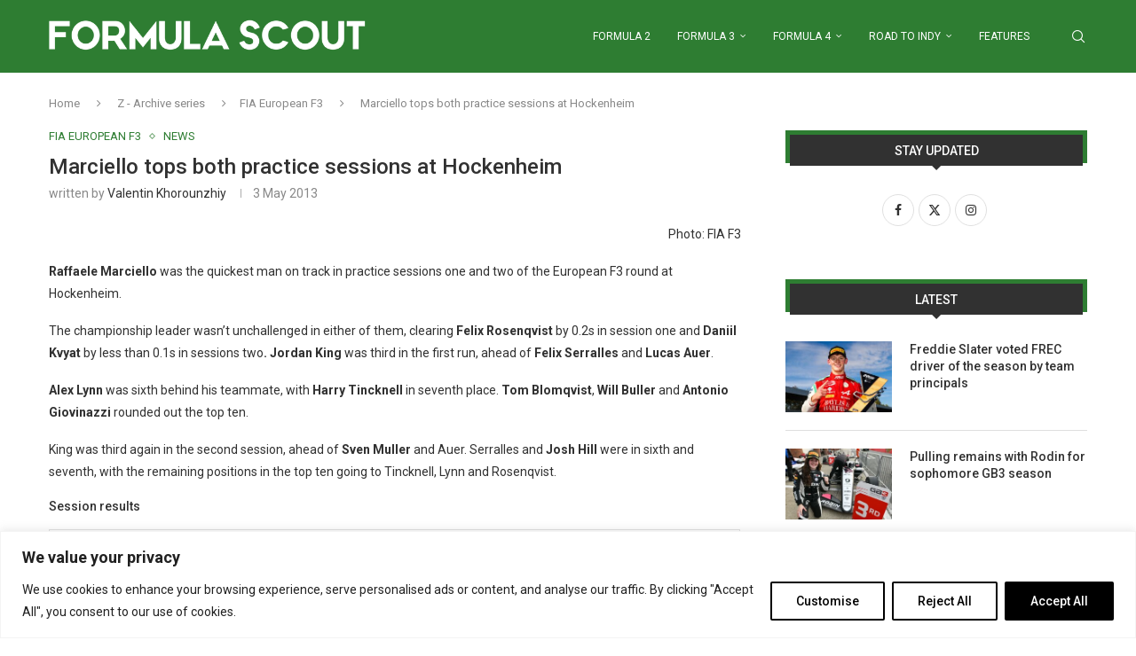

--- FILE ---
content_type: text/html; charset=UTF-8
request_url: https://formulascout.com/marciello-tops-both-practice-sesions-at-hockenheim/7013
body_size: 44966
content:
<!DOCTYPE html>
<html lang="en-US">
<head>
    <meta charset="UTF-8">
    <meta http-equiv="X-UA-Compatible" content="IE=edge">
    <meta name="viewport" content="width=device-width, initial-scale=1">
    <link rel="profile" href="https://gmpg.org/xfn/11"/>
    <link rel="alternate" type="application/rss+xml" title="Formula Scout RSS Feed"
          href="https://formulascout.com/feed"/>
    <link rel="alternate" type="application/atom+xml" title="Formula Scout Atom Feed"
          href="https://formulascout.com/feed/atom"/>
    <link rel="pingback" href="https://formulascout.com/xmlrpc.php"/>
    <!--[if lt IE 9]>
	<script src="https://formulascout.com/wp-content/themes/soledad/js/html5.js"></script>
	<![endif]-->
	<link rel='preconnect' href='https://fonts.googleapis.com' />
<link rel='preconnect' href='https://fonts.gstatic.com' />
<meta http-equiv='x-dns-prefetch-control' content='on'>
<link rel='dns-prefetch' href='//fonts.googleapis.com' />
<link rel='dns-prefetch' href='//fonts.gstatic.com' />
<link rel='dns-prefetch' href='//s.gravatar.com' />
<link rel='dns-prefetch' href='//www.google-analytics.com' />
<meta name='robots' content='index, follow, max-image-preview:large, max-snippet:-1, max-video-preview:-1' />

	<!-- This site is optimized with the Yoast SEO plugin v26.6 - https://yoast.com/wordpress/plugins/seo/ -->
	<title>Marciello tops both practice sessions at Hockenheim - Formula Scout</title>
	<link rel="canonical" href="https://formulascout.com/marciello-tops-both-practice-sesions-at-hockenheim/7013" />
	<meta property="og:locale" content="en_US" />
	<meta property="og:type" content="article" />
	<meta property="og:title" content="Marciello tops both practice sessions at Hockenheim - Formula Scout" />
	<meta property="og:description" content="Raffaele Marciello was the quickest man on track in practice sessions one and two of the European F3 round at Hockenheim." />
	<meta property="og:url" content="https://formulascout.com/marciello-tops-both-practice-sesions-at-hockenheim/7013" />
	<meta property="og:site_name" content="Formula Scout" />
	<meta property="article:publisher" content="http://www.facebook.com/FormulaScout" />
	<meta property="article:published_time" content="2013-05-03T17:19:34+00:00" />
	<meta property="article:modified_time" content="2013-05-03T17:40:07+00:00" />
	<meta property="og:image" content="https://formulascout.com/wp-content/uploads/2013/05/Marciello.jpg" />
	<meta property="og:image:width" content="640" />
	<meta property="og:image:height" content="400" />
	<meta property="og:image:type" content="image/jpeg" />
	<meta name="author" content="Valentin Khorounzhiy" />
	<meta name="twitter:card" content="summary_large_image" />
	<meta name="twitter:creator" content="@FormulaScout" />
	<meta name="twitter:site" content="@FormulaScout" />
	<meta name="twitter:label1" content="Written by" />
	<meta name="twitter:data1" content="Valentin Khorounzhiy" />
	<meta name="twitter:label2" content="Est. reading time" />
	<meta name="twitter:data2" content="2 minutes" />
	<script type="application/ld+json" class="yoast-schema-graph">{"@context":"https://schema.org","@graph":[{"@type":"Article","@id":"https://formulascout.com/marciello-tops-both-practice-sesions-at-hockenheim/7013#article","isPartOf":{"@id":"https://formulascout.com/marciello-tops-both-practice-sesions-at-hockenheim/7013"},"author":{"name":"Valentin Khorounzhiy","@id":"https://formulascout.com/#/schema/person/35663a10b1e17a056b7ba3fd44ee71d8"},"headline":"Marciello tops both practice sessions at Hockenheim","datePublished":"2013-05-03T17:19:34+00:00","dateModified":"2013-05-03T17:40:07+00:00","mainEntityOfPage":{"@id":"https://formulascout.com/marciello-tops-both-practice-sesions-at-hockenheim/7013"},"wordCount":370,"commentCount":0,"publisher":{"@id":"https://formulascout.com/#organization"},"image":{"@id":"https://formulascout.com/marciello-tops-both-practice-sesions-at-hockenheim/7013#primaryimage"},"thumbnailUrl":"https://formulascout.com/wp-content/uploads/2013/05/Marciello.jpg","keywords":["Alex Lynn","Antonio Giovinazzi","Daniil Kvyat","Felix Rosenqvist","Felix Serralles","FIA F3 European Championship","Harry Tincknell","Hockenheim","Jordan King","Josh Hill","Raffaele Marciello","Sven Muller","Tom Blomqvist","William Buller"],"articleSection":["FIA European F3","News"],"inLanguage":"en-US","potentialAction":[{"@type":"CommentAction","name":"Comment","target":["https://formulascout.com/marciello-tops-both-practice-sesions-at-hockenheim/7013#respond"]}]},{"@type":"WebPage","@id":"https://formulascout.com/marciello-tops-both-practice-sesions-at-hockenheim/7013","url":"https://formulascout.com/marciello-tops-both-practice-sesions-at-hockenheim/7013","name":"Marciello tops both practice sessions at Hockenheim - Formula Scout","isPartOf":{"@id":"https://formulascout.com/#website"},"primaryImageOfPage":{"@id":"https://formulascout.com/marciello-tops-both-practice-sesions-at-hockenheim/7013#primaryimage"},"image":{"@id":"https://formulascout.com/marciello-tops-both-practice-sesions-at-hockenheim/7013#primaryimage"},"thumbnailUrl":"https://formulascout.com/wp-content/uploads/2013/05/Marciello.jpg","datePublished":"2013-05-03T17:19:34+00:00","dateModified":"2013-05-03T17:40:07+00:00","breadcrumb":{"@id":"https://formulascout.com/marciello-tops-both-practice-sesions-at-hockenheim/7013#breadcrumb"},"inLanguage":"en-US","potentialAction":[{"@type":"ReadAction","target":["https://formulascout.com/marciello-tops-both-practice-sesions-at-hockenheim/7013"]}]},{"@type":"ImageObject","inLanguage":"en-US","@id":"https://formulascout.com/marciello-tops-both-practice-sesions-at-hockenheim/7013#primaryimage","url":"https://formulascout.com/wp-content/uploads/2013/05/Marciello.jpg","contentUrl":"https://formulascout.com/wp-content/uploads/2013/05/Marciello.jpg","width":640,"height":400},{"@type":"BreadcrumbList","@id":"https://formulascout.com/marciello-tops-both-practice-sesions-at-hockenheim/7013#breadcrumb","itemListElement":[{"@type":"ListItem","position":1,"name":"Home","item":"https://formulascout.com/"},{"@type":"ListItem","position":2,"name":"Marciello tops both practice sessions at Hockenheim"}]},{"@type":"WebSite","@id":"https://formulascout.com/#website","url":"https://formulascout.com/","name":"Formula Scout","description":"Junior single-seater racing news and features from F1, F2, F3, F4 and more","publisher":{"@id":"https://formulascout.com/#organization"},"potentialAction":[{"@type":"SearchAction","target":{"@type":"EntryPoint","urlTemplate":"https://formulascout.com/?s={search_term_string}"},"query-input":{"@type":"PropertyValueSpecification","valueRequired":true,"valueName":"search_term_string"}}],"inLanguage":"en-US"},{"@type":"Organization","@id":"https://formulascout.com/#organization","name":"Formula Scout","url":"https://formulascout.com/","logo":{"@type":"ImageObject","inLanguage":"en-US","@id":"https://formulascout.com/#/schema/logo/image/","url":"http://formulascout.com/wp-content/uploads/2017/04/color_logo_transparent_background.png","contentUrl":"http://formulascout.com/wp-content/uploads/2017/04/color_logo_transparent_background.png","width":3190,"height":310,"caption":"Formula Scout"},"image":{"@id":"https://formulascout.com/#/schema/logo/image/"},"sameAs":["http://www.facebook.com/FormulaScout","https://x.com/FormulaScout","http://www.instagram.com/FormulaScout"]},{"@type":"Person","@id":"https://formulascout.com/#/schema/person/35663a10b1e17a056b7ba3fd44ee71d8","name":"Valentin Khorounzhiy","image":{"@type":"ImageObject","inLanguage":"en-US","@id":"https://formulascout.com/#/schema/person/image/","url":"https://secure.gravatar.com/avatar/0dccd8e7bdeb9c669f6d8cb119a6a921df555b6e604afe67e3640f50de22366f?s=96&d=mm&r=g","contentUrl":"https://secure.gravatar.com/avatar/0dccd8e7bdeb9c669f6d8cb119a6a921df555b6e604afe67e3640f50de22366f?s=96&d=mm&r=g","caption":"Valentin Khorounzhiy"},"url":"https://formulascout.com/author/valentink"}]}</script>
	<!-- / Yoast SEO plugin. -->


<link rel='dns-prefetch' href='//fonts.googleapis.com' />
<link rel="alternate" type="application/rss+xml" title="Formula Scout &raquo; Feed" href="https://formulascout.com/feed" />
<link rel="alternate" type="application/rss+xml" title="Formula Scout &raquo; Comments Feed" href="https://formulascout.com/comments/feed" />
<link rel="alternate" type="application/rss+xml" title="Formula Scout &raquo; Marciello tops both practice sessions at Hockenheim Comments Feed" href="https://formulascout.com/marciello-tops-both-practice-sesions-at-hockenheim/7013/feed" />
<link rel="alternate" title="oEmbed (JSON)" type="application/json+oembed" href="https://formulascout.com/wp-json/oembed/1.0/embed?url=https%3A%2F%2Fformulascout.com%2Fmarciello-tops-both-practice-sesions-at-hockenheim%2F7013" />
<link rel="alternate" title="oEmbed (XML)" type="text/xml+oembed" href="https://formulascout.com/wp-json/oembed/1.0/embed?url=https%3A%2F%2Fformulascout.com%2Fmarciello-tops-both-practice-sesions-at-hockenheim%2F7013&#038;format=xml" />
		<!-- This site uses the Google Analytics by ExactMetrics plugin v8.11.0 - Using Analytics tracking - https://www.exactmetrics.com/ -->
							<script src="//www.googletagmanager.com/gtag/js?id=G-GWS1SC27BV"  data-cfasync="false" data-wpfc-render="false" type="text/javascript" async></script>
			<script data-cfasync="false" data-wpfc-render="false" type="text/javascript">
				var em_version = '8.11.0';
				var em_track_user = true;
				var em_no_track_reason = '';
								var ExactMetricsDefaultLocations = {"page_location":"https:\/\/formulascout.com\/marciello-tops-both-practice-sesions-at-hockenheim\/7013\/"};
								if ( typeof ExactMetricsPrivacyGuardFilter === 'function' ) {
					var ExactMetricsLocations = (typeof ExactMetricsExcludeQuery === 'object') ? ExactMetricsPrivacyGuardFilter( ExactMetricsExcludeQuery ) : ExactMetricsPrivacyGuardFilter( ExactMetricsDefaultLocations );
				} else {
					var ExactMetricsLocations = (typeof ExactMetricsExcludeQuery === 'object') ? ExactMetricsExcludeQuery : ExactMetricsDefaultLocations;
				}

								var disableStrs = [
										'ga-disable-G-GWS1SC27BV',
									];

				/* Function to detect opted out users */
				function __gtagTrackerIsOptedOut() {
					for (var index = 0; index < disableStrs.length; index++) {
						if (document.cookie.indexOf(disableStrs[index] + '=true') > -1) {
							return true;
						}
					}

					return false;
				}

				/* Disable tracking if the opt-out cookie exists. */
				if (__gtagTrackerIsOptedOut()) {
					for (var index = 0; index < disableStrs.length; index++) {
						window[disableStrs[index]] = true;
					}
				}

				/* Opt-out function */
				function __gtagTrackerOptout() {
					for (var index = 0; index < disableStrs.length; index++) {
						document.cookie = disableStrs[index] + '=true; expires=Thu, 31 Dec 2099 23:59:59 UTC; path=/';
						window[disableStrs[index]] = true;
					}
				}

				if ('undefined' === typeof gaOptout) {
					function gaOptout() {
						__gtagTrackerOptout();
					}
				}
								window.dataLayer = window.dataLayer || [];

				window.ExactMetricsDualTracker = {
					helpers: {},
					trackers: {},
				};
				if (em_track_user) {
					function __gtagDataLayer() {
						dataLayer.push(arguments);
					}

					function __gtagTracker(type, name, parameters) {
						if (!parameters) {
							parameters = {};
						}

						if (parameters.send_to) {
							__gtagDataLayer.apply(null, arguments);
							return;
						}

						if (type === 'event') {
														parameters.send_to = exactmetrics_frontend.v4_id;
							var hookName = name;
							if (typeof parameters['event_category'] !== 'undefined') {
								hookName = parameters['event_category'] + ':' + name;
							}

							if (typeof ExactMetricsDualTracker.trackers[hookName] !== 'undefined') {
								ExactMetricsDualTracker.trackers[hookName](parameters);
							} else {
								__gtagDataLayer('event', name, parameters);
							}
							
						} else {
							__gtagDataLayer.apply(null, arguments);
						}
					}

					__gtagTracker('js', new Date());
					__gtagTracker('set', {
						'developer_id.dNDMyYj': true,
											});
					if ( ExactMetricsLocations.page_location ) {
						__gtagTracker('set', ExactMetricsLocations);
					}
										__gtagTracker('config', 'G-GWS1SC27BV', {"forceSSL":"true"} );
										window.gtag = __gtagTracker;										(function () {
						/* https://developers.google.com/analytics/devguides/collection/analyticsjs/ */
						/* ga and __gaTracker compatibility shim. */
						var noopfn = function () {
							return null;
						};
						var newtracker = function () {
							return new Tracker();
						};
						var Tracker = function () {
							return null;
						};
						var p = Tracker.prototype;
						p.get = noopfn;
						p.set = noopfn;
						p.send = function () {
							var args = Array.prototype.slice.call(arguments);
							args.unshift('send');
							__gaTracker.apply(null, args);
						};
						var __gaTracker = function () {
							var len = arguments.length;
							if (len === 0) {
								return;
							}
							var f = arguments[len - 1];
							if (typeof f !== 'object' || f === null || typeof f.hitCallback !== 'function') {
								if ('send' === arguments[0]) {
									var hitConverted, hitObject = false, action;
									if ('event' === arguments[1]) {
										if ('undefined' !== typeof arguments[3]) {
											hitObject = {
												'eventAction': arguments[3],
												'eventCategory': arguments[2],
												'eventLabel': arguments[4],
												'value': arguments[5] ? arguments[5] : 1,
											}
										}
									}
									if ('pageview' === arguments[1]) {
										if ('undefined' !== typeof arguments[2]) {
											hitObject = {
												'eventAction': 'page_view',
												'page_path': arguments[2],
											}
										}
									}
									if (typeof arguments[2] === 'object') {
										hitObject = arguments[2];
									}
									if (typeof arguments[5] === 'object') {
										Object.assign(hitObject, arguments[5]);
									}
									if ('undefined' !== typeof arguments[1].hitType) {
										hitObject = arguments[1];
										if ('pageview' === hitObject.hitType) {
											hitObject.eventAction = 'page_view';
										}
									}
									if (hitObject) {
										action = 'timing' === arguments[1].hitType ? 'timing_complete' : hitObject.eventAction;
										hitConverted = mapArgs(hitObject);
										__gtagTracker('event', action, hitConverted);
									}
								}
								return;
							}

							function mapArgs(args) {
								var arg, hit = {};
								var gaMap = {
									'eventCategory': 'event_category',
									'eventAction': 'event_action',
									'eventLabel': 'event_label',
									'eventValue': 'event_value',
									'nonInteraction': 'non_interaction',
									'timingCategory': 'event_category',
									'timingVar': 'name',
									'timingValue': 'value',
									'timingLabel': 'event_label',
									'page': 'page_path',
									'location': 'page_location',
									'title': 'page_title',
									'referrer' : 'page_referrer',
								};
								for (arg in args) {
																		if (!(!args.hasOwnProperty(arg) || !gaMap.hasOwnProperty(arg))) {
										hit[gaMap[arg]] = args[arg];
									} else {
										hit[arg] = args[arg];
									}
								}
								return hit;
							}

							try {
								f.hitCallback();
							} catch (ex) {
							}
						};
						__gaTracker.create = newtracker;
						__gaTracker.getByName = newtracker;
						__gaTracker.getAll = function () {
							return [];
						};
						__gaTracker.remove = noopfn;
						__gaTracker.loaded = true;
						window['__gaTracker'] = __gaTracker;
					})();
									} else {
										console.log("");
					(function () {
						function __gtagTracker() {
							return null;
						}

						window['__gtagTracker'] = __gtagTracker;
						window['gtag'] = __gtagTracker;
					})();
									}
			</script>
							<!-- / Google Analytics by ExactMetrics -->
		<style id='wp-img-auto-sizes-contain-inline-css' type='text/css'>
img:is([sizes=auto i],[sizes^="auto," i]){contain-intrinsic-size:3000px 1500px}
/*# sourceURL=wp-img-auto-sizes-contain-inline-css */
</style>

<style id='wp-emoji-styles-inline-css' type='text/css'>

	img.wp-smiley, img.emoji {
		display: inline !important;
		border: none !important;
		box-shadow: none !important;
		height: 1em !important;
		width: 1em !important;
		margin: 0 0.07em !important;
		vertical-align: -0.1em !important;
		background: none !important;
		padding: 0 !important;
	}
/*# sourceURL=wp-emoji-styles-inline-css */
</style>
<link rel='stylesheet' id='wp-block-library-css' href='https://formulascout.com/wp-includes/css/dist/block-library/style.min.css?ver=6.9' type='text/css' media='all' />
<style id='global-styles-inline-css' type='text/css'>
:root{--wp--preset--aspect-ratio--square: 1;--wp--preset--aspect-ratio--4-3: 4/3;--wp--preset--aspect-ratio--3-4: 3/4;--wp--preset--aspect-ratio--3-2: 3/2;--wp--preset--aspect-ratio--2-3: 2/3;--wp--preset--aspect-ratio--16-9: 16/9;--wp--preset--aspect-ratio--9-16: 9/16;--wp--preset--color--black: #000000;--wp--preset--color--cyan-bluish-gray: #abb8c3;--wp--preset--color--white: #ffffff;--wp--preset--color--pale-pink: #f78da7;--wp--preset--color--vivid-red: #cf2e2e;--wp--preset--color--luminous-vivid-orange: #ff6900;--wp--preset--color--luminous-vivid-amber: #fcb900;--wp--preset--color--light-green-cyan: #7bdcb5;--wp--preset--color--vivid-green-cyan: #00d084;--wp--preset--color--pale-cyan-blue: #8ed1fc;--wp--preset--color--vivid-cyan-blue: #0693e3;--wp--preset--color--vivid-purple: #9b51e0;--wp--preset--gradient--vivid-cyan-blue-to-vivid-purple: linear-gradient(135deg,rgb(6,147,227) 0%,rgb(155,81,224) 100%);--wp--preset--gradient--light-green-cyan-to-vivid-green-cyan: linear-gradient(135deg,rgb(122,220,180) 0%,rgb(0,208,130) 100%);--wp--preset--gradient--luminous-vivid-amber-to-luminous-vivid-orange: linear-gradient(135deg,rgb(252,185,0) 0%,rgb(255,105,0) 100%);--wp--preset--gradient--luminous-vivid-orange-to-vivid-red: linear-gradient(135deg,rgb(255,105,0) 0%,rgb(207,46,46) 100%);--wp--preset--gradient--very-light-gray-to-cyan-bluish-gray: linear-gradient(135deg,rgb(238,238,238) 0%,rgb(169,184,195) 100%);--wp--preset--gradient--cool-to-warm-spectrum: linear-gradient(135deg,rgb(74,234,220) 0%,rgb(151,120,209) 20%,rgb(207,42,186) 40%,rgb(238,44,130) 60%,rgb(251,105,98) 80%,rgb(254,248,76) 100%);--wp--preset--gradient--blush-light-purple: linear-gradient(135deg,rgb(255,206,236) 0%,rgb(152,150,240) 100%);--wp--preset--gradient--blush-bordeaux: linear-gradient(135deg,rgb(254,205,165) 0%,rgb(254,45,45) 50%,rgb(107,0,62) 100%);--wp--preset--gradient--luminous-dusk: linear-gradient(135deg,rgb(255,203,112) 0%,rgb(199,81,192) 50%,rgb(65,88,208) 100%);--wp--preset--gradient--pale-ocean: linear-gradient(135deg,rgb(255,245,203) 0%,rgb(182,227,212) 50%,rgb(51,167,181) 100%);--wp--preset--gradient--electric-grass: linear-gradient(135deg,rgb(202,248,128) 0%,rgb(113,206,126) 100%);--wp--preset--gradient--midnight: linear-gradient(135deg,rgb(2,3,129) 0%,rgb(40,116,252) 100%);--wp--preset--font-size--small: 12px;--wp--preset--font-size--medium: 20px;--wp--preset--font-size--large: 32px;--wp--preset--font-size--x-large: 42px;--wp--preset--font-size--normal: 14px;--wp--preset--font-size--huge: 42px;--wp--preset--spacing--20: 0.44rem;--wp--preset--spacing--30: 0.67rem;--wp--preset--spacing--40: 1rem;--wp--preset--spacing--50: 1.5rem;--wp--preset--spacing--60: 2.25rem;--wp--preset--spacing--70: 3.38rem;--wp--preset--spacing--80: 5.06rem;--wp--preset--shadow--natural: 6px 6px 9px rgba(0, 0, 0, 0.2);--wp--preset--shadow--deep: 12px 12px 50px rgba(0, 0, 0, 0.4);--wp--preset--shadow--sharp: 6px 6px 0px rgba(0, 0, 0, 0.2);--wp--preset--shadow--outlined: 6px 6px 0px -3px rgb(255, 255, 255), 6px 6px rgb(0, 0, 0);--wp--preset--shadow--crisp: 6px 6px 0px rgb(0, 0, 0);}:where(.is-layout-flex){gap: 0.5em;}:where(.is-layout-grid){gap: 0.5em;}body .is-layout-flex{display: flex;}.is-layout-flex{flex-wrap: wrap;align-items: center;}.is-layout-flex > :is(*, div){margin: 0;}body .is-layout-grid{display: grid;}.is-layout-grid > :is(*, div){margin: 0;}:where(.wp-block-columns.is-layout-flex){gap: 2em;}:where(.wp-block-columns.is-layout-grid){gap: 2em;}:where(.wp-block-post-template.is-layout-flex){gap: 1.25em;}:where(.wp-block-post-template.is-layout-grid){gap: 1.25em;}.has-black-color{color: var(--wp--preset--color--black) !important;}.has-cyan-bluish-gray-color{color: var(--wp--preset--color--cyan-bluish-gray) !important;}.has-white-color{color: var(--wp--preset--color--white) !important;}.has-pale-pink-color{color: var(--wp--preset--color--pale-pink) !important;}.has-vivid-red-color{color: var(--wp--preset--color--vivid-red) !important;}.has-luminous-vivid-orange-color{color: var(--wp--preset--color--luminous-vivid-orange) !important;}.has-luminous-vivid-amber-color{color: var(--wp--preset--color--luminous-vivid-amber) !important;}.has-light-green-cyan-color{color: var(--wp--preset--color--light-green-cyan) !important;}.has-vivid-green-cyan-color{color: var(--wp--preset--color--vivid-green-cyan) !important;}.has-pale-cyan-blue-color{color: var(--wp--preset--color--pale-cyan-blue) !important;}.has-vivid-cyan-blue-color{color: var(--wp--preset--color--vivid-cyan-blue) !important;}.has-vivid-purple-color{color: var(--wp--preset--color--vivid-purple) !important;}.has-black-background-color{background-color: var(--wp--preset--color--black) !important;}.has-cyan-bluish-gray-background-color{background-color: var(--wp--preset--color--cyan-bluish-gray) !important;}.has-white-background-color{background-color: var(--wp--preset--color--white) !important;}.has-pale-pink-background-color{background-color: var(--wp--preset--color--pale-pink) !important;}.has-vivid-red-background-color{background-color: var(--wp--preset--color--vivid-red) !important;}.has-luminous-vivid-orange-background-color{background-color: var(--wp--preset--color--luminous-vivid-orange) !important;}.has-luminous-vivid-amber-background-color{background-color: var(--wp--preset--color--luminous-vivid-amber) !important;}.has-light-green-cyan-background-color{background-color: var(--wp--preset--color--light-green-cyan) !important;}.has-vivid-green-cyan-background-color{background-color: var(--wp--preset--color--vivid-green-cyan) !important;}.has-pale-cyan-blue-background-color{background-color: var(--wp--preset--color--pale-cyan-blue) !important;}.has-vivid-cyan-blue-background-color{background-color: var(--wp--preset--color--vivid-cyan-blue) !important;}.has-vivid-purple-background-color{background-color: var(--wp--preset--color--vivid-purple) !important;}.has-black-border-color{border-color: var(--wp--preset--color--black) !important;}.has-cyan-bluish-gray-border-color{border-color: var(--wp--preset--color--cyan-bluish-gray) !important;}.has-white-border-color{border-color: var(--wp--preset--color--white) !important;}.has-pale-pink-border-color{border-color: var(--wp--preset--color--pale-pink) !important;}.has-vivid-red-border-color{border-color: var(--wp--preset--color--vivid-red) !important;}.has-luminous-vivid-orange-border-color{border-color: var(--wp--preset--color--luminous-vivid-orange) !important;}.has-luminous-vivid-amber-border-color{border-color: var(--wp--preset--color--luminous-vivid-amber) !important;}.has-light-green-cyan-border-color{border-color: var(--wp--preset--color--light-green-cyan) !important;}.has-vivid-green-cyan-border-color{border-color: var(--wp--preset--color--vivid-green-cyan) !important;}.has-pale-cyan-blue-border-color{border-color: var(--wp--preset--color--pale-cyan-blue) !important;}.has-vivid-cyan-blue-border-color{border-color: var(--wp--preset--color--vivid-cyan-blue) !important;}.has-vivid-purple-border-color{border-color: var(--wp--preset--color--vivid-purple) !important;}.has-vivid-cyan-blue-to-vivid-purple-gradient-background{background: var(--wp--preset--gradient--vivid-cyan-blue-to-vivid-purple) !important;}.has-light-green-cyan-to-vivid-green-cyan-gradient-background{background: var(--wp--preset--gradient--light-green-cyan-to-vivid-green-cyan) !important;}.has-luminous-vivid-amber-to-luminous-vivid-orange-gradient-background{background: var(--wp--preset--gradient--luminous-vivid-amber-to-luminous-vivid-orange) !important;}.has-luminous-vivid-orange-to-vivid-red-gradient-background{background: var(--wp--preset--gradient--luminous-vivid-orange-to-vivid-red) !important;}.has-very-light-gray-to-cyan-bluish-gray-gradient-background{background: var(--wp--preset--gradient--very-light-gray-to-cyan-bluish-gray) !important;}.has-cool-to-warm-spectrum-gradient-background{background: var(--wp--preset--gradient--cool-to-warm-spectrum) !important;}.has-blush-light-purple-gradient-background{background: var(--wp--preset--gradient--blush-light-purple) !important;}.has-blush-bordeaux-gradient-background{background: var(--wp--preset--gradient--blush-bordeaux) !important;}.has-luminous-dusk-gradient-background{background: var(--wp--preset--gradient--luminous-dusk) !important;}.has-pale-ocean-gradient-background{background: var(--wp--preset--gradient--pale-ocean) !important;}.has-electric-grass-gradient-background{background: var(--wp--preset--gradient--electric-grass) !important;}.has-midnight-gradient-background{background: var(--wp--preset--gradient--midnight) !important;}.has-small-font-size{font-size: var(--wp--preset--font-size--small) !important;}.has-medium-font-size{font-size: var(--wp--preset--font-size--medium) !important;}.has-large-font-size{font-size: var(--wp--preset--font-size--large) !important;}.has-x-large-font-size{font-size: var(--wp--preset--font-size--x-large) !important;}
/*# sourceURL=global-styles-inline-css */
</style>

<style id='classic-theme-styles-inline-css' type='text/css'>
/*! This file is auto-generated */
.wp-block-button__link{color:#fff;background-color:#32373c;border-radius:9999px;box-shadow:none;text-decoration:none;padding:calc(.667em + 2px) calc(1.333em + 2px);font-size:1.125em}.wp-block-file__button{background:#32373c;color:#fff;text-decoration:none}
/*# sourceURL=/wp-includes/css/classic-themes.min.css */
</style>
<link rel='stylesheet' id='penci-fonts-css' href='https://fonts.googleapis.com/css?family=Roboto%3A300%2C300italic%2C400%2C400italic%2C500%2C500italic%2C600%2C600italic%2C700%2C700italic%2C800%2C800italic%26subset%3Dlatin%2Ccyrillic%2Ccyrillic-ext%2Cgreek%2Cgreek-ext%2Clatin-ext&#038;display=swap&#038;ver=8.6.0' type='text/css' media='' />
<link rel='stylesheet' id='penci-main-style-css' href='https://formulascout.com/wp-content/themes/soledad/main.css?ver=8.6.0' type='text/css' media='all' />
<link rel='stylesheet' id='penci-swiper-bundle-css' href='https://formulascout.com/wp-content/themes/soledad/css/swiper-bundle.min.css?ver=8.6.0' type='text/css' media='all' />
<link rel='stylesheet' id='penci-font-awesomeold-css' href='https://formulascout.com/wp-content/themes/soledad/css/font-awesome.4.7.0.swap.min.css?ver=4.7.0' type='text/css' media='all' />
<link rel='stylesheet' id='penci_icon-css' href='https://formulascout.com/wp-content/themes/soledad/css/penci-icon.css?ver=8.6.0' type='text/css' media='all' />
<link rel='stylesheet' id='penci_style-css' href='https://formulascout.com/wp-content/themes/soledad/style.css?ver=8.6.0' type='text/css' media='all' />
<link rel='stylesheet' id='penci_social_counter-css' href='https://formulascout.com/wp-content/themes/soledad/css/social-counter.css?ver=8.6.0' type='text/css' media='all' />
<script type="text/javascript" id="cookie-law-info-js-extra">
/* <![CDATA[ */
var _ckyConfig = {"_ipData":[],"_assetsURL":"https://formulascout.com/wp-content/plugins/cookie-law-info/lite/frontend/images/","_publicURL":"https://formulascout.com","_expiry":"365","_categories":[{"name":"Necessary","slug":"necessary","isNecessary":true,"ccpaDoNotSell":true,"cookies":[],"active":true,"defaultConsent":{"gdpr":true,"ccpa":true}},{"name":"Functional","slug":"functional","isNecessary":false,"ccpaDoNotSell":true,"cookies":[],"active":true,"defaultConsent":{"gdpr":false,"ccpa":false}},{"name":"Analytics","slug":"analytics","isNecessary":false,"ccpaDoNotSell":true,"cookies":[],"active":true,"defaultConsent":{"gdpr":false,"ccpa":false}},{"name":"Performance","slug":"performance","isNecessary":false,"ccpaDoNotSell":true,"cookies":[],"active":true,"defaultConsent":{"gdpr":false,"ccpa":false}},{"name":"Advertisement","slug":"advertisement","isNecessary":false,"ccpaDoNotSell":true,"cookies":[],"active":true,"defaultConsent":{"gdpr":false,"ccpa":false}}],"_activeLaw":"gdpr","_rootDomain":"","_block":"1","_showBanner":"1","_bannerConfig":{"settings":{"type":"banner","preferenceCenterType":"popup","position":"bottom","applicableLaw":"gdpr"},"behaviours":{"reloadBannerOnAccept":false,"loadAnalyticsByDefault":false,"animations":{"onLoad":"animate","onHide":"sticky"}},"config":{"revisitConsent":{"status":false,"tag":"revisit-consent","position":"bottom-left","meta":{"url":"#"},"styles":{"background-color":"#0056a7"},"elements":{"title":{"type":"text","tag":"revisit-consent-title","status":true,"styles":{"color":"#0056a7"}}}},"preferenceCenter":{"toggle":{"status":true,"tag":"detail-category-toggle","type":"toggle","states":{"active":{"styles":{"background-color":"#1863DC"}},"inactive":{"styles":{"background-color":"#D0D5D2"}}}}},"categoryPreview":{"status":false,"toggle":{"status":true,"tag":"detail-category-preview-toggle","type":"toggle","states":{"active":{"styles":{"background-color":"#1863DC"}},"inactive":{"styles":{"background-color":"#D0D5D2"}}}}},"videoPlaceholder":{"status":true,"styles":{"background-color":"#000000","border-color":"#000000","color":"#ffffff"}},"readMore":{"status":false,"tag":"readmore-button","type":"link","meta":{"noFollow":true,"newTab":true},"styles":{"color":"#000000","background-color":"transparent","border-color":"transparent"}},"showMore":{"status":true,"tag":"show-desc-button","type":"button","styles":{"color":"#1863DC"}},"showLess":{"status":true,"tag":"hide-desc-button","type":"button","styles":{"color":"#1863DC"}},"alwaysActive":{"status":true,"tag":"always-active","styles":{"color":"#008000"}},"manualLinks":{"status":true,"tag":"manual-links","type":"link","styles":{"color":"#1863DC"}},"auditTable":{"status":true},"optOption":{"status":true,"toggle":{"status":true,"tag":"optout-option-toggle","type":"toggle","states":{"active":{"styles":{"background-color":"#1863dc"}},"inactive":{"styles":{"background-color":"#FFFFFF"}}}}}}},"_version":"3.3.9","_logConsent":"1","_tags":[{"tag":"accept-button","styles":{"color":"#FFFFFF","background-color":"#000000","border-color":"#000000"}},{"tag":"reject-button","styles":{"color":"#000000","background-color":"transparent","border-color":"#000000"}},{"tag":"settings-button","styles":{"color":"#000000","background-color":"transparent","border-color":"#000000"}},{"tag":"readmore-button","styles":{"color":"#000000","background-color":"transparent","border-color":"transparent"}},{"tag":"donotsell-button","styles":{"color":"#1863dc","background-color":"transparent","border-color":"transparent"}},{"tag":"show-desc-button","styles":{"color":"#1863DC"}},{"tag":"hide-desc-button","styles":{"color":"#1863DC"}},{"tag":"cky-always-active","styles":[]},{"tag":"cky-link","styles":[]},{"tag":"accept-button","styles":{"color":"#FFFFFF","background-color":"#000000","border-color":"#000000"}},{"tag":"revisit-consent","styles":{"background-color":"#0056a7"}}],"_shortCodes":[{"key":"cky_readmore","content":"\u003Ca href=\"#\" class=\"cky-policy\" aria-label=\"Cookie Policy\" target=\"_blank\" rel=\"noopener\" data-cky-tag=\"readmore-button\"\u003ECookie Policy\u003C/a\u003E","tag":"readmore-button","status":false,"attributes":{"rel":"nofollow","target":"_blank"}},{"key":"cky_show_desc","content":"\u003Cbutton class=\"cky-show-desc-btn\" data-cky-tag=\"show-desc-button\" aria-label=\"Show more\"\u003EShow more\u003C/button\u003E","tag":"show-desc-button","status":true,"attributes":[]},{"key":"cky_hide_desc","content":"\u003Cbutton class=\"cky-show-desc-btn\" data-cky-tag=\"hide-desc-button\" aria-label=\"Show less\"\u003EShow less\u003C/button\u003E","tag":"hide-desc-button","status":true,"attributes":[]},{"key":"cky_optout_show_desc","content":"[cky_optout_show_desc]","tag":"optout-show-desc-button","status":true,"attributes":[]},{"key":"cky_optout_hide_desc","content":"[cky_optout_hide_desc]","tag":"optout-hide-desc-button","status":true,"attributes":[]},{"key":"cky_category_toggle_label","content":"[cky_{{status}}_category_label] [cky_preference_{{category_slug}}_title]","tag":"","status":true,"attributes":[]},{"key":"cky_enable_category_label","content":"Enable","tag":"","status":true,"attributes":[]},{"key":"cky_disable_category_label","content":"Disable","tag":"","status":true,"attributes":[]},{"key":"cky_video_placeholder","content":"\u003Cdiv class=\"video-placeholder-normal\" data-cky-tag=\"video-placeholder\" id=\"[UNIQUEID]\"\u003E\u003Cp class=\"video-placeholder-text-normal\" data-cky-tag=\"placeholder-title\"\u003EPlease accept cookies to access this content\u003C/p\u003E\u003C/div\u003E","tag":"","status":true,"attributes":[]},{"key":"cky_enable_optout_label","content":"Enable","tag":"","status":true,"attributes":[]},{"key":"cky_disable_optout_label","content":"Disable","tag":"","status":true,"attributes":[]},{"key":"cky_optout_toggle_label","content":"[cky_{{status}}_optout_label] [cky_optout_option_title]","tag":"","status":true,"attributes":[]},{"key":"cky_optout_option_title","content":"Do Not Sell or Share My Personal Information","tag":"","status":true,"attributes":[]},{"key":"cky_optout_close_label","content":"Close","tag":"","status":true,"attributes":[]},{"key":"cky_preference_close_label","content":"Close","tag":"","status":true,"attributes":[]}],"_rtl":"","_language":"en","_providersToBlock":[]};
var _ckyStyles = {"css":".cky-overlay{background: #000000; opacity: 0.4; position: fixed; top: 0; left: 0; width: 100%; height: 100%; z-index: 99999999;}.cky-hide{display: none;}.cky-btn-revisit-wrapper{display: flex; align-items: center; justify-content: center; background: #0056a7; width: 45px; height: 45px; border-radius: 50%; position: fixed; z-index: 999999; cursor: pointer;}.cky-revisit-bottom-left{bottom: 15px; left: 15px;}.cky-revisit-bottom-right{bottom: 15px; right: 15px;}.cky-btn-revisit-wrapper .cky-btn-revisit{display: flex; align-items: center; justify-content: center; background: none; border: none; cursor: pointer; position: relative; margin: 0; padding: 0;}.cky-btn-revisit-wrapper .cky-btn-revisit img{max-width: fit-content; margin: 0; height: 30px; width: 30px;}.cky-revisit-bottom-left:hover::before{content: attr(data-tooltip); position: absolute; background: #4e4b66; color: #ffffff; left: calc(100% + 7px); font-size: 12px; line-height: 16px; width: max-content; padding: 4px 8px; border-radius: 4px;}.cky-revisit-bottom-left:hover::after{position: absolute; content: \"\"; border: 5px solid transparent; left: calc(100% + 2px); border-left-width: 0; border-right-color: #4e4b66;}.cky-revisit-bottom-right:hover::before{content: attr(data-tooltip); position: absolute; background: #4e4b66; color: #ffffff; right: calc(100% + 7px); font-size: 12px; line-height: 16px; width: max-content; padding: 4px 8px; border-radius: 4px;}.cky-revisit-bottom-right:hover::after{position: absolute; content: \"\"; border: 5px solid transparent; right: calc(100% + 2px); border-right-width: 0; border-left-color: #4e4b66;}.cky-revisit-hide{display: none;}.cky-consent-container{position: fixed; width: 100%; box-sizing: border-box; z-index: 9999999;}.cky-consent-container .cky-consent-bar{background: #ffffff; border: 1px solid; padding: 16.5px 24px; box-shadow: 0 -1px 10px 0 #acabab4d;}.cky-banner-bottom{bottom: 0; left: 0;}.cky-banner-top{top: 0; left: 0;}.cky-custom-brand-logo-wrapper .cky-custom-brand-logo{width: 100px; height: auto; margin: 0 0 12px 0;}.cky-notice .cky-title{color: #212121; font-weight: 700; font-size: 18px; line-height: 24px; margin: 0 0 12px 0;}.cky-notice-group{display: flex; justify-content: space-between; align-items: center; font-size: 14px; line-height: 24px; font-weight: 400;}.cky-notice-des *,.cky-preference-content-wrapper *,.cky-accordion-header-des *,.cky-gpc-wrapper .cky-gpc-desc *{font-size: 14px;}.cky-notice-des{color: #212121; font-size: 14px; line-height: 24px; font-weight: 400;}.cky-notice-des img{height: 25px; width: 25px;}.cky-consent-bar .cky-notice-des p,.cky-gpc-wrapper .cky-gpc-desc p,.cky-preference-body-wrapper .cky-preference-content-wrapper p,.cky-accordion-header-wrapper .cky-accordion-header-des p,.cky-cookie-des-table li div:last-child p{color: inherit; margin-top: 0; overflow-wrap: break-word;}.cky-notice-des P:last-child,.cky-preference-content-wrapper p:last-child,.cky-cookie-des-table li div:last-child p:last-child,.cky-gpc-wrapper .cky-gpc-desc p:last-child{margin-bottom: 0;}.cky-notice-des a.cky-policy,.cky-notice-des button.cky-policy{font-size: 14px; color: #1863dc; white-space: nowrap; cursor: pointer; background: transparent; border: 1px solid; text-decoration: underline;}.cky-notice-des button.cky-policy{padding: 0;}.cky-notice-des a.cky-policy:focus-visible,.cky-notice-des button.cky-policy:focus-visible,.cky-preference-content-wrapper .cky-show-desc-btn:focus-visible,.cky-accordion-header .cky-accordion-btn:focus-visible,.cky-preference-header .cky-btn-close:focus-visible,.cky-switch input[type=\"checkbox\"]:focus-visible,.cky-footer-wrapper a:focus-visible,.cky-btn:focus-visible{outline: 2px solid #1863dc; outline-offset: 2px;}.cky-btn:focus:not(:focus-visible),.cky-accordion-header .cky-accordion-btn:focus:not(:focus-visible),.cky-preference-content-wrapper .cky-show-desc-btn:focus:not(:focus-visible),.cky-btn-revisit-wrapper .cky-btn-revisit:focus:not(:focus-visible),.cky-preference-header .cky-btn-close:focus:not(:focus-visible),.cky-consent-bar .cky-banner-btn-close:focus:not(:focus-visible){outline: 0;}button.cky-show-desc-btn:not(:hover):not(:active){color: #1863dc; background: transparent;}button.cky-accordion-btn:not(:hover):not(:active),button.cky-banner-btn-close:not(:hover):not(:active),button.cky-btn-close:not(:hover):not(:active),button.cky-btn-revisit:not(:hover):not(:active){background: transparent;}.cky-consent-bar button:hover,.cky-modal.cky-modal-open button:hover,.cky-consent-bar button:focus,.cky-modal.cky-modal-open button:focus{text-decoration: none;}.cky-notice-btn-wrapper{display: flex; justify-content: center; align-items: center; margin-left: 15px;}.cky-notice-btn-wrapper .cky-btn{text-shadow: none; box-shadow: none;}.cky-btn{font-size: 14px; font-family: inherit; line-height: 24px; padding: 8px 27px; font-weight: 500; margin: 0 8px 0 0; border-radius: 2px; white-space: nowrap; cursor: pointer; text-align: center; text-transform: none; min-height: 0;}.cky-btn:hover{opacity: 0.8;}.cky-btn-customize{color: #1863dc; background: transparent; border: 2px solid #1863dc;}.cky-btn-reject{color: #1863dc; background: transparent; border: 2px solid #1863dc;}.cky-btn-accept{background: #1863dc; color: #ffffff; border: 2px solid #1863dc;}.cky-btn:last-child{margin-right: 0;}@media (max-width: 768px){.cky-notice-group{display: block;}.cky-notice-btn-wrapper{margin-left: 0;}.cky-notice-btn-wrapper .cky-btn{flex: auto; max-width: 100%; margin-top: 10px; white-space: unset;}}@media (max-width: 576px){.cky-notice-btn-wrapper{flex-direction: column;}.cky-custom-brand-logo-wrapper, .cky-notice .cky-title, .cky-notice-des, .cky-notice-btn-wrapper{padding: 0 28px;}.cky-consent-container .cky-consent-bar{padding: 16.5px 0;}.cky-notice-des{max-height: 40vh; overflow-y: scroll;}.cky-notice-btn-wrapper .cky-btn{width: 100%; padding: 8px; margin-right: 0;}.cky-notice-btn-wrapper .cky-btn-accept{order: 1;}.cky-notice-btn-wrapper .cky-btn-reject{order: 3;}.cky-notice-btn-wrapper .cky-btn-customize{order: 2;}}@media (max-width: 425px){.cky-custom-brand-logo-wrapper, .cky-notice .cky-title, .cky-notice-des, .cky-notice-btn-wrapper{padding: 0 24px;}.cky-notice-btn-wrapper{flex-direction: column;}.cky-btn{width: 100%; margin: 10px 0 0 0;}.cky-notice-btn-wrapper .cky-btn-customize{order: 2;}.cky-notice-btn-wrapper .cky-btn-reject{order: 3;}.cky-notice-btn-wrapper .cky-btn-accept{order: 1; margin-top: 16px;}}@media (max-width: 352px){.cky-notice .cky-title{font-size: 16px;}.cky-notice-des *{font-size: 12px;}.cky-notice-des, .cky-btn{font-size: 12px;}}.cky-modal.cky-modal-open{display: flex; visibility: visible; -webkit-transform: translate(-50%, -50%); -moz-transform: translate(-50%, -50%); -ms-transform: translate(-50%, -50%); -o-transform: translate(-50%, -50%); transform: translate(-50%, -50%); top: 50%; left: 50%; transition: all 1s ease;}.cky-modal{box-shadow: 0 32px 68px rgba(0, 0, 0, 0.3); margin: 0 auto; position: fixed; max-width: 100%; background: #ffffff; top: 50%; box-sizing: border-box; border-radius: 6px; z-index: 999999999; color: #212121; -webkit-transform: translate(-50%, 100%); -moz-transform: translate(-50%, 100%); -ms-transform: translate(-50%, 100%); -o-transform: translate(-50%, 100%); transform: translate(-50%, 100%); visibility: hidden; transition: all 0s ease;}.cky-preference-center{max-height: 79vh; overflow: hidden; width: 845px; overflow: hidden; flex: 1 1 0; display: flex; flex-direction: column; border-radius: 6px;}.cky-preference-header{display: flex; align-items: center; justify-content: space-between; padding: 22px 24px; border-bottom: 1px solid;}.cky-preference-header .cky-preference-title{font-size: 18px; font-weight: 700; line-height: 24px;}.cky-preference-header .cky-btn-close{margin: 0; cursor: pointer; vertical-align: middle; padding: 0; background: none; border: none; width: auto; height: auto; min-height: 0; line-height: 0; text-shadow: none; box-shadow: none;}.cky-preference-header .cky-btn-close img{margin: 0; height: 10px; width: 10px;}.cky-preference-body-wrapper{padding: 0 24px; flex: 1; overflow: auto; box-sizing: border-box;}.cky-preference-content-wrapper,.cky-gpc-wrapper .cky-gpc-desc{font-size: 14px; line-height: 24px; font-weight: 400; padding: 12px 0;}.cky-preference-content-wrapper{border-bottom: 1px solid;}.cky-preference-content-wrapper img{height: 25px; width: 25px;}.cky-preference-content-wrapper .cky-show-desc-btn{font-size: 14px; font-family: inherit; color: #1863dc; text-decoration: none; line-height: 24px; padding: 0; margin: 0; white-space: nowrap; cursor: pointer; background: transparent; border-color: transparent; text-transform: none; min-height: 0; text-shadow: none; box-shadow: none;}.cky-accordion-wrapper{margin-bottom: 10px;}.cky-accordion{border-bottom: 1px solid;}.cky-accordion:last-child{border-bottom: none;}.cky-accordion .cky-accordion-item{display: flex; margin-top: 10px;}.cky-accordion .cky-accordion-body{display: none;}.cky-accordion.cky-accordion-active .cky-accordion-body{display: block; padding: 0 22px; margin-bottom: 16px;}.cky-accordion-header-wrapper{cursor: pointer; width: 100%;}.cky-accordion-item .cky-accordion-header{display: flex; justify-content: space-between; align-items: center;}.cky-accordion-header .cky-accordion-btn{font-size: 16px; font-family: inherit; color: #212121; line-height: 24px; background: none; border: none; font-weight: 700; padding: 0; margin: 0; cursor: pointer; text-transform: none; min-height: 0; text-shadow: none; box-shadow: none;}.cky-accordion-header .cky-always-active{color: #008000; font-weight: 600; line-height: 24px; font-size: 14px;}.cky-accordion-header-des{font-size: 14px; line-height: 24px; margin: 10px 0 16px 0;}.cky-accordion-chevron{margin-right: 22px; position: relative; cursor: pointer;}.cky-accordion-chevron-hide{display: none;}.cky-accordion .cky-accordion-chevron i::before{content: \"\"; position: absolute; border-right: 1.4px solid; border-bottom: 1.4px solid; border-color: inherit; height: 6px; width: 6px; -webkit-transform: rotate(-45deg); -moz-transform: rotate(-45deg); -ms-transform: rotate(-45deg); -o-transform: rotate(-45deg); transform: rotate(-45deg); transition: all 0.2s ease-in-out; top: 8px;}.cky-accordion.cky-accordion-active .cky-accordion-chevron i::before{-webkit-transform: rotate(45deg); -moz-transform: rotate(45deg); -ms-transform: rotate(45deg); -o-transform: rotate(45deg); transform: rotate(45deg);}.cky-audit-table{background: #f4f4f4; border-radius: 6px;}.cky-audit-table .cky-empty-cookies-text{color: inherit; font-size: 12px; line-height: 24px; margin: 0; padding: 10px;}.cky-audit-table .cky-cookie-des-table{font-size: 12px; line-height: 24px; font-weight: normal; padding: 15px 10px; border-bottom: 1px solid; border-bottom-color: inherit; margin: 0;}.cky-audit-table .cky-cookie-des-table:last-child{border-bottom: none;}.cky-audit-table .cky-cookie-des-table li{list-style-type: none; display: flex; padding: 3px 0;}.cky-audit-table .cky-cookie-des-table li:first-child{padding-top: 0;}.cky-cookie-des-table li div:first-child{width: 100px; font-weight: 600; word-break: break-word; word-wrap: break-word;}.cky-cookie-des-table li div:last-child{flex: 1; word-break: break-word; word-wrap: break-word; margin-left: 8px;}.cky-footer-shadow{display: block; width: 100%; height: 40px; background: linear-gradient(180deg, rgba(255, 255, 255, 0) 0%, #ffffff 100%); position: absolute; bottom: calc(100% - 1px);}.cky-footer-wrapper{position: relative;}.cky-prefrence-btn-wrapper{display: flex; flex-wrap: wrap; align-items: center; justify-content: center; padding: 22px 24px; border-top: 1px solid;}.cky-prefrence-btn-wrapper .cky-btn{flex: auto; max-width: 100%; text-shadow: none; box-shadow: none;}.cky-btn-preferences{color: #1863dc; background: transparent; border: 2px solid #1863dc;}.cky-preference-header,.cky-preference-body-wrapper,.cky-preference-content-wrapper,.cky-accordion-wrapper,.cky-accordion,.cky-accordion-wrapper,.cky-footer-wrapper,.cky-prefrence-btn-wrapper{border-color: inherit;}@media (max-width: 845px){.cky-modal{max-width: calc(100% - 16px);}}@media (max-width: 576px){.cky-modal{max-width: 100%;}.cky-preference-center{max-height: 100vh;}.cky-prefrence-btn-wrapper{flex-direction: column;}.cky-accordion.cky-accordion-active .cky-accordion-body{padding-right: 0;}.cky-prefrence-btn-wrapper .cky-btn{width: 100%; margin: 10px 0 0 0;}.cky-prefrence-btn-wrapper .cky-btn-reject{order: 3;}.cky-prefrence-btn-wrapper .cky-btn-accept{order: 1; margin-top: 0;}.cky-prefrence-btn-wrapper .cky-btn-preferences{order: 2;}}@media (max-width: 425px){.cky-accordion-chevron{margin-right: 15px;}.cky-notice-btn-wrapper{margin-top: 0;}.cky-accordion.cky-accordion-active .cky-accordion-body{padding: 0 15px;}}@media (max-width: 352px){.cky-preference-header .cky-preference-title{font-size: 16px;}.cky-preference-header{padding: 16px 24px;}.cky-preference-content-wrapper *, .cky-accordion-header-des *{font-size: 12px;}.cky-preference-content-wrapper, .cky-preference-content-wrapper .cky-show-more, .cky-accordion-header .cky-always-active, .cky-accordion-header-des, .cky-preference-content-wrapper .cky-show-desc-btn, .cky-notice-des a.cky-policy{font-size: 12px;}.cky-accordion-header .cky-accordion-btn{font-size: 14px;}}.cky-switch{display: flex;}.cky-switch input[type=\"checkbox\"]{position: relative; width: 44px; height: 24px; margin: 0; background: #d0d5d2; -webkit-appearance: none; border-radius: 50px; cursor: pointer; outline: 0; border: none; top: 0;}.cky-switch input[type=\"checkbox\"]:checked{background: #1863dc;}.cky-switch input[type=\"checkbox\"]:before{position: absolute; content: \"\"; height: 20px; width: 20px; left: 2px; bottom: 2px; border-radius: 50%; background-color: white; -webkit-transition: 0.4s; transition: 0.4s; margin: 0;}.cky-switch input[type=\"checkbox\"]:after{display: none;}.cky-switch input[type=\"checkbox\"]:checked:before{-webkit-transform: translateX(20px); -ms-transform: translateX(20px); transform: translateX(20px);}@media (max-width: 425px){.cky-switch input[type=\"checkbox\"]{width: 38px; height: 21px;}.cky-switch input[type=\"checkbox\"]:before{height: 17px; width: 17px;}.cky-switch input[type=\"checkbox\"]:checked:before{-webkit-transform: translateX(17px); -ms-transform: translateX(17px); transform: translateX(17px);}}.cky-consent-bar .cky-banner-btn-close{position: absolute; right: 9px; top: 5px; background: none; border: none; cursor: pointer; padding: 0; margin: 0; min-height: 0; line-height: 0; height: auto; width: auto; text-shadow: none; box-shadow: none;}.cky-consent-bar .cky-banner-btn-close img{height: 9px; width: 9px; margin: 0;}.cky-notice-btn-wrapper .cky-btn-do-not-sell{font-size: 14px; line-height: 24px; padding: 6px 0; margin: 0; font-weight: 500; background: none; border-radius: 2px; border: none; cursor: pointer; text-align: left; color: #1863dc; background: transparent; border-color: transparent; box-shadow: none; text-shadow: none;}.cky-consent-bar .cky-banner-btn-close:focus-visible,.cky-notice-btn-wrapper .cky-btn-do-not-sell:focus-visible,.cky-opt-out-btn-wrapper .cky-btn:focus-visible,.cky-opt-out-checkbox-wrapper input[type=\"checkbox\"].cky-opt-out-checkbox:focus-visible{outline: 2px solid #1863dc; outline-offset: 2px;}@media (max-width: 768px){.cky-notice-btn-wrapper{margin-left: 0; margin-top: 10px; justify-content: left;}.cky-notice-btn-wrapper .cky-btn-do-not-sell{padding: 0;}}@media (max-width: 352px){.cky-notice-btn-wrapper .cky-btn-do-not-sell, .cky-notice-des a.cky-policy{font-size: 12px;}}.cky-opt-out-wrapper{padding: 12px 0;}.cky-opt-out-wrapper .cky-opt-out-checkbox-wrapper{display: flex; align-items: center;}.cky-opt-out-checkbox-wrapper .cky-opt-out-checkbox-label{font-size: 16px; font-weight: 700; line-height: 24px; margin: 0 0 0 12px; cursor: pointer;}.cky-opt-out-checkbox-wrapper input[type=\"checkbox\"].cky-opt-out-checkbox{background-color: #ffffff; border: 1px solid black; width: 20px; height: 18.5px; margin: 0; -webkit-appearance: none; position: relative; display: flex; align-items: center; justify-content: center; border-radius: 2px; cursor: pointer;}.cky-opt-out-checkbox-wrapper input[type=\"checkbox\"].cky-opt-out-checkbox:checked{background-color: #1863dc; border: none;}.cky-opt-out-checkbox-wrapper input[type=\"checkbox\"].cky-opt-out-checkbox:checked::after{left: 6px; bottom: 4px; width: 7px; height: 13px; border: solid #ffffff; border-width: 0 3px 3px 0; border-radius: 2px; -webkit-transform: rotate(45deg); -ms-transform: rotate(45deg); transform: rotate(45deg); content: \"\"; position: absolute; box-sizing: border-box;}.cky-opt-out-checkbox-wrapper.cky-disabled .cky-opt-out-checkbox-label,.cky-opt-out-checkbox-wrapper.cky-disabled input[type=\"checkbox\"].cky-opt-out-checkbox{cursor: no-drop;}.cky-gpc-wrapper{margin: 0 0 0 32px;}.cky-footer-wrapper .cky-opt-out-btn-wrapper{display: flex; flex-wrap: wrap; align-items: center; justify-content: center; padding: 22px 24px;}.cky-opt-out-btn-wrapper .cky-btn{flex: auto; max-width: 100%; text-shadow: none; box-shadow: none;}.cky-opt-out-btn-wrapper .cky-btn-cancel{border: 1px solid #dedfe0; background: transparent; color: #858585;}.cky-opt-out-btn-wrapper .cky-btn-confirm{background: #1863dc; color: #ffffff; border: 1px solid #1863dc;}@media (max-width: 352px){.cky-opt-out-checkbox-wrapper .cky-opt-out-checkbox-label{font-size: 14px;}.cky-gpc-wrapper .cky-gpc-desc, .cky-gpc-wrapper .cky-gpc-desc *{font-size: 12px;}.cky-opt-out-checkbox-wrapper input[type=\"checkbox\"].cky-opt-out-checkbox{width: 16px; height: 16px;}.cky-opt-out-checkbox-wrapper input[type=\"checkbox\"].cky-opt-out-checkbox:checked::after{left: 5px; bottom: 4px; width: 3px; height: 9px;}.cky-gpc-wrapper{margin: 0 0 0 28px;}}.video-placeholder-youtube{background-size: 100% 100%; background-position: center; background-repeat: no-repeat; background-color: #b2b0b059; position: relative; display: flex; align-items: center; justify-content: center; max-width: 100%;}.video-placeholder-text-youtube{text-align: center; align-items: center; padding: 10px 16px; background-color: #000000cc; color: #ffffff; border: 1px solid; border-radius: 2px; cursor: pointer;}.video-placeholder-normal{background-image: url(\"/wp-content/plugins/cookie-law-info/lite/frontend/images/placeholder.svg\"); background-size: 80px; background-position: center; background-repeat: no-repeat; background-color: #b2b0b059; position: relative; display: flex; align-items: flex-end; justify-content: center; max-width: 100%;}.video-placeholder-text-normal{align-items: center; padding: 10px 16px; text-align: center; border: 1px solid; border-radius: 2px; cursor: pointer;}.cky-rtl{direction: rtl; text-align: right;}.cky-rtl .cky-banner-btn-close{left: 9px; right: auto;}.cky-rtl .cky-notice-btn-wrapper .cky-btn:last-child{margin-right: 8px;}.cky-rtl .cky-notice-btn-wrapper .cky-btn:first-child{margin-right: 0;}.cky-rtl .cky-notice-btn-wrapper{margin-left: 0; margin-right: 15px;}.cky-rtl .cky-prefrence-btn-wrapper .cky-btn{margin-right: 8px;}.cky-rtl .cky-prefrence-btn-wrapper .cky-btn:first-child{margin-right: 0;}.cky-rtl .cky-accordion .cky-accordion-chevron i::before{border: none; border-left: 1.4px solid; border-top: 1.4px solid; left: 12px;}.cky-rtl .cky-accordion.cky-accordion-active .cky-accordion-chevron i::before{-webkit-transform: rotate(-135deg); -moz-transform: rotate(-135deg); -ms-transform: rotate(-135deg); -o-transform: rotate(-135deg); transform: rotate(-135deg);}@media (max-width: 768px){.cky-rtl .cky-notice-btn-wrapper{margin-right: 0;}}@media (max-width: 576px){.cky-rtl .cky-notice-btn-wrapper .cky-btn:last-child{margin-right: 0;}.cky-rtl .cky-prefrence-btn-wrapper .cky-btn{margin-right: 0;}.cky-rtl .cky-accordion.cky-accordion-active .cky-accordion-body{padding: 0 22px 0 0;}}@media (max-width: 425px){.cky-rtl .cky-accordion.cky-accordion-active .cky-accordion-body{padding: 0 15px 0 0;}}.cky-rtl .cky-opt-out-btn-wrapper .cky-btn{margin-right: 12px;}.cky-rtl .cky-opt-out-btn-wrapper .cky-btn:first-child{margin-right: 0;}.cky-rtl .cky-opt-out-checkbox-wrapper .cky-opt-out-checkbox-label{margin: 0 12px 0 0;}"};
//# sourceURL=cookie-law-info-js-extra
/* ]]> */
</script>
<script type="text/javascript" src="https://formulascout.com/wp-content/plugins/cookie-law-info/lite/frontend/js/script.min.js?ver=3.3.9" id="cookie-law-info-js"></script>
<script type="text/javascript" src="https://formulascout.com/wp-content/plugins/google-analytics-dashboard-for-wp/assets/js/frontend-gtag.min.js?ver=8.11.0" id="exactmetrics-frontend-script-js" async="async" data-wp-strategy="async"></script>
<script data-cfasync="false" data-wpfc-render="false" type="text/javascript" id='exactmetrics-frontend-script-js-extra'>/* <![CDATA[ */
var exactmetrics_frontend = {"js_events_tracking":"true","download_extensions":"zip,mp3,mpeg,pdf,docx,pptx,xlsx,rar","inbound_paths":"[{\"path\":\"\\\/go\\\/\",\"label\":\"affiliate\"},{\"path\":\"\\\/recommend\\\/\",\"label\":\"affiliate\"}]","home_url":"https:\/\/formulascout.com","hash_tracking":"false","v4_id":"G-GWS1SC27BV"};/* ]]> */
</script>
<script type="text/javascript" src="https://formulascout.com/wp-includes/js/jquery/jquery.min.js?ver=3.7.1" id="jquery-core-js"></script>
<script type="text/javascript" src="https://formulascout.com/wp-includes/js/jquery/jquery-migrate.min.js?ver=3.4.1" id="jquery-migrate-js"></script>
<link rel="https://api.w.org/" href="https://formulascout.com/wp-json/" /><link rel="alternate" title="JSON" type="application/json" href="https://formulascout.com/wp-json/wp/v2/posts/7013" /><link rel="EditURI" type="application/rsd+xml" title="RSD" href="https://formulascout.com/xmlrpc.php?rsd" />
<meta name="generator" content="WordPress 6.9" />
<meta name="generator" content="Soledad 8.6.0" />
<link rel='shortlink' href='https://formulascout.com/?p=7013' />
<style id="cky-style-inline">[data-cky-tag]{visibility:hidden;}</style><script type="text/javascript">
(function(url){
	if(/(?:Chrome\/26\.0\.1410\.63 Safari\/537\.31|WordfenceTestMonBot)/.test(navigator.userAgent)){ return; }
	var addEvent = function(evt, handler) {
		if (window.addEventListener) {
			document.addEventListener(evt, handler, false);
		} else if (window.attachEvent) {
			document.attachEvent('on' + evt, handler);
		}
	};
	var removeEvent = function(evt, handler) {
		if (window.removeEventListener) {
			document.removeEventListener(evt, handler, false);
		} else if (window.detachEvent) {
			document.detachEvent('on' + evt, handler);
		}
	};
	var evts = 'contextmenu dblclick drag dragend dragenter dragleave dragover dragstart drop keydown keypress keyup mousedown mousemove mouseout mouseover mouseup mousewheel scroll'.split(' ');
	var logHuman = function() {
		if (window.wfLogHumanRan) { return; }
		window.wfLogHumanRan = true;
		var wfscr = document.createElement('script');
		wfscr.type = 'text/javascript';
		wfscr.async = true;
		wfscr.src = url + '&r=' + Math.random();
		(document.getElementsByTagName('head')[0]||document.getElementsByTagName('body')[0]).appendChild(wfscr);
		for (var i = 0; i < evts.length; i++) {
			removeEvent(evts[i], logHuman);
		}
	};
	for (var i = 0; i < evts.length; i++) {
		addEvent(evts[i], logHuman);
	}
})('//formulascout.com/?wordfence_lh=1&hid=F04F51785ED040F9476B32B57FB41DF2');
</script><style id="penci-custom-style" type="text/css">body{ --pcbg-cl: #fff; --pctext-cl: #313131; --pcborder-cl: #dedede; --pcheading-cl: #313131; --pcmeta-cl: #888888; --pcaccent-cl: #6eb48c; --pcbody-font: 'PT Serif', serif; --pchead-font: 'Raleway', sans-serif; --pchead-wei: bold; --pcava_bdr:10px;--pcajs_fvw:470px;--pcajs_fvmw:220px; } .single.penci-body-single-style-5 #header, .single.penci-body-single-style-6 #header, .single.penci-body-single-style-10 #header, .single.penci-body-single-style-5 .pc-wrapbuilder-header, .single.penci-body-single-style-6 .pc-wrapbuilder-header, .single.penci-body-single-style-10 .pc-wrapbuilder-header { --pchd-mg: 40px; } .fluid-width-video-wrapper > div { position: absolute; left: 0; right: 0; top: 0; width: 100%; height: 100%; } .yt-video-place { position: relative; text-align: center; } .yt-video-place.embed-responsive .start-video { display: block; top: 0; left: 0; bottom: 0; right: 0; position: absolute; transform: none; } .yt-video-place.embed-responsive .start-video img { margin: 0; padding: 0; top: 50%; display: inline-block; position: absolute; left: 50%; transform: translate(-50%, -50%); width: 68px; height: auto; } .mfp-bg { top: 0; left: 0; width: 100%; height: 100%; z-index: 9999999; overflow: hidden; position: fixed; background: #0b0b0b; opacity: .8; filter: alpha(opacity=80) } .mfp-wrap { top: 0; left: 0; width: 100%; height: 100%; z-index: 9999999; position: fixed; outline: none !important; -webkit-backface-visibility: hidden } body { --pchead-font: 'Roboto', sans-serif; } body { --pcbody-font: 'Roboto', sans-serif; } p{ line-height: 1.8; } #navigation .menu > li > a, #navigation ul.menu ul.sub-menu li > a, .navigation ul.menu ul.sub-menu li > a, .penci-menu-hbg .menu li a, #sidebar-nav .menu li a { font-family: 'Roboto', sans-serif; font-weight: normal; } .penci-hide-tagupdated{ display: none !important; } body { --pchead-wei: 500; } .featured-area.featured-style-42 .item-inner-content, .featured-style-41 .swiper-slide, .slider-40-wrapper .nav-thumb-creative .thumb-container:after,.penci-slider44-t-item:before,.penci-slider44-main-wrapper .item, .featured-area .penci-image-holder, .featured-area .penci-slider4-overlay, .featured-area .penci-slide-overlay .overlay-link, .featured-style-29 .featured-slider-overlay, .penci-slider38-overlay{ border-radius: ; -webkit-border-radius: ; } .penci-featured-content-right:before{ border-top-right-radius: ; border-bottom-right-radius: ; } .penci-flat-overlay .penci-slide-overlay .penci-mag-featured-content:before{ border-bottom-left-radius: ; border-bottom-right-radius: ; } .container-single .post-image{ border-radius: ; -webkit-border-radius: ; } .penci-mega-post-inner, .penci-mega-thumbnail .penci-image-holder{ border-radius: ; -webkit-border-radius: ; } body.penci-body-boxed { background-repeat:repeat; } #header .inner-header .container { padding:45px 0; } #logo a { max-width:400px; width: 100%; } @media only screen and (max-width: 960px) and (min-width: 768px){ #logo img{ max-width: 100%; } } body{ --pcaccent-cl: #2e7d32; } .penci-menuhbg-toggle:hover .lines-button:after, .penci-menuhbg-toggle:hover .penci-lines:before, .penci-menuhbg-toggle:hover .penci-lines:after,.tags-share-box.tags-share-box-s2 .post-share-plike,.penci-video_playlist .penci-playlist-title,.pencisc-column-2.penci-video_playlist .penci-video-nav .playlist-panel-item, .pencisc-column-1.penci-video_playlist .penci-video-nav .playlist-panel-item,.penci-video_playlist .penci-custom-scroll::-webkit-scrollbar-thumb, .pencisc-button, .post-entry .pencisc-button, .penci-dropcap-box, .penci-dropcap-circle, .penci-login-register input[type="submit"]:hover, .penci-ld .penci-ldin:before, .penci-ldspinner > div{ background: #2e7d32; } a, .post-entry .penci-portfolio-filter ul li a:hover, .penci-portfolio-filter ul li a:hover, .penci-portfolio-filter ul li.active a, .post-entry .penci-portfolio-filter ul li.active a, .penci-countdown .countdown-amount, .archive-box h1, .post-entry a, .container.penci-breadcrumb span a:hover,.container.penci-breadcrumb a:hover, .post-entry blockquote:before, .post-entry blockquote cite, .post-entry blockquote .author, .wpb_text_column blockquote:before, .wpb_text_column blockquote cite, .wpb_text_column blockquote .author, .penci-pagination a:hover, ul.penci-topbar-menu > li a:hover, div.penci-topbar-menu > ul > li a:hover, .penci-recipe-heading a.penci-recipe-print,.penci-review-metas .penci-review-btnbuy, .main-nav-social a:hover, .widget-social .remove-circle a:hover i, .penci-recipe-index .cat > a.penci-cat-name, #bbpress-forums li.bbp-body ul.forum li.bbp-forum-info a:hover, #bbpress-forums li.bbp-body ul.topic li.bbp-topic-title a:hover, #bbpress-forums li.bbp-body ul.forum li.bbp-forum-info .bbp-forum-content a, #bbpress-forums li.bbp-body ul.topic p.bbp-topic-meta a, #bbpress-forums .bbp-breadcrumb a:hover, #bbpress-forums .bbp-forum-freshness a:hover, #bbpress-forums .bbp-topic-freshness a:hover, #buddypress ul.item-list li div.item-title a, #buddypress ul.item-list li h4 a, #buddypress .activity-header a:first-child, #buddypress .comment-meta a:first-child, #buddypress .acomment-meta a:first-child, div.bbp-template-notice a:hover, .penci-menu-hbg .menu li a .indicator:hover, .penci-menu-hbg .menu li a:hover, #sidebar-nav .menu li a:hover, .penci-rlt-popup .rltpopup-meta .rltpopup-title:hover, .penci-video_playlist .penci-video-playlist-item .penci-video-title:hover, .penci_list_shortcode li:before, .penci-dropcap-box-outline, .penci-dropcap-circle-outline, .penci-dropcap-regular, .penci-dropcap-bold{ color: #2e7d32; } .penci-home-popular-post ul.slick-dots li button:hover, .penci-home-popular-post ul.slick-dots li.slick-active button, .post-entry blockquote .author span:after, .error-image:after, .error-404 .go-back-home a:after, .penci-header-signup-form, .woocommerce span.onsale, .woocommerce #respond input#submit:hover, .woocommerce a.button:hover, .woocommerce button.button:hover, .woocommerce input.button:hover, .woocommerce nav.woocommerce-pagination ul li span.current, .woocommerce div.product .entry-summary div[itemprop="description"]:before, .woocommerce div.product .entry-summary div[itemprop="description"] blockquote .author span:after, .woocommerce div.product .woocommerce-tabs #tab-description blockquote .author span:after, .woocommerce #respond input#submit.alt:hover, .woocommerce a.button.alt:hover, .woocommerce button.button.alt:hover, .woocommerce input.button.alt:hover, .pcheader-icon.shoping-cart-icon > a > span, #penci-demobar .buy-button, #penci-demobar .buy-button:hover, .penci-recipe-heading a.penci-recipe-print:hover,.penci-review-metas .penci-review-btnbuy:hover, .penci-review-process span, .penci-review-score-total, #navigation.menu-style-2 ul.menu ul.sub-menu:before, #navigation.menu-style-2 .menu ul ul.sub-menu:before, .penci-go-to-top-floating, .post-entry.blockquote-style-2 blockquote:before, #bbpress-forums #bbp-search-form .button, #bbpress-forums #bbp-search-form .button:hover, .wrapper-boxed .bbp-pagination-links span.current, #bbpress-forums #bbp_reply_submit:hover, #bbpress-forums #bbp_topic_submit:hover,#main .bbp-login-form .bbp-submit-wrapper button[type="submit"]:hover, #buddypress .dir-search input[type=submit], #buddypress .groups-members-search input[type=submit], #buddypress button:hover, #buddypress a.button:hover, #buddypress a.button:focus, #buddypress input[type=button]:hover, #buddypress input[type=reset]:hover, #buddypress ul.button-nav li a:hover, #buddypress ul.button-nav li.current a, #buddypress div.generic-button a:hover, #buddypress .comment-reply-link:hover, #buddypress input[type=submit]:hover, #buddypress div.pagination .pagination-links .current, #buddypress div.item-list-tabs ul li.selected a, #buddypress div.item-list-tabs ul li.current a, #buddypress div.item-list-tabs ul li a:hover, #buddypress table.notifications thead tr, #buddypress table.notifications-settings thead tr, #buddypress table.profile-settings thead tr, #buddypress table.profile-fields thead tr, #buddypress table.wp-profile-fields thead tr, #buddypress table.messages-notices thead tr, #buddypress table.forum thead tr, #buddypress input[type=submit] { background-color: #2e7d32; } .penci-pagination ul.page-numbers li span.current, #comments_pagination span { color: #fff; background: #2e7d32; border-color: #2e7d32; } .footer-instagram h4.footer-instagram-title > span:before, .woocommerce nav.woocommerce-pagination ul li span.current, .penci-pagination.penci-ajax-more a.penci-ajax-more-button:hover, .penci-recipe-heading a.penci-recipe-print:hover,.penci-review-metas .penci-review-btnbuy:hover, .home-featured-cat-content.style-14 .magcat-padding:before, .wrapper-boxed .bbp-pagination-links span.current, #buddypress .dir-search input[type=submit], #buddypress .groups-members-search input[type=submit], #buddypress button:hover, #buddypress a.button:hover, #buddypress a.button:focus, #buddypress input[type=button]:hover, #buddypress input[type=reset]:hover, #buddypress ul.button-nav li a:hover, #buddypress ul.button-nav li.current a, #buddypress div.generic-button a:hover, #buddypress .comment-reply-link:hover, #buddypress input[type=submit]:hover, #buddypress div.pagination .pagination-links .current, #buddypress input[type=submit], form.pc-searchform.penci-hbg-search-form input.search-input:hover, form.pc-searchform.penci-hbg-search-form input.search-input:focus, .penci-dropcap-box-outline, .penci-dropcap-circle-outline { border-color: #2e7d32; } .woocommerce .woocommerce-error, .woocommerce .woocommerce-info, .woocommerce .woocommerce-message { border-top-color: #2e7d32; } .penci-slider ol.penci-control-nav li a.penci-active, .penci-slider ol.penci-control-nav li a:hover, .penci-related-carousel .penci-owl-dot.active span, .penci-owl-carousel-slider .penci-owl-dot.active span{ border-color: #2e7d32; background-color: #2e7d32; } .woocommerce .woocommerce-message:before, .woocommerce form.checkout table.shop_table .order-total .amount, .woocommerce ul.products li.product .price ins, .woocommerce ul.products li.product .price, .woocommerce div.product p.price ins, .woocommerce div.product span.price ins, .woocommerce div.product p.price, .woocommerce div.product .entry-summary div[itemprop="description"] blockquote:before, .woocommerce div.product .woocommerce-tabs #tab-description blockquote:before, .woocommerce div.product .entry-summary div[itemprop="description"] blockquote cite, .woocommerce div.product .entry-summary div[itemprop="description"] blockquote .author, .woocommerce div.product .woocommerce-tabs #tab-description blockquote cite, .woocommerce div.product .woocommerce-tabs #tab-description blockquote .author, .woocommerce div.product .product_meta > span a:hover, .woocommerce div.product .woocommerce-tabs ul.tabs li.active, .woocommerce ul.cart_list li .amount, .woocommerce ul.product_list_widget li .amount, .woocommerce table.shop_table td.product-name a:hover, .woocommerce table.shop_table td.product-price span, .woocommerce table.shop_table td.product-subtotal span, .woocommerce-cart .cart-collaterals .cart_totals table td .amount, .woocommerce .woocommerce-info:before, .woocommerce div.product span.price, .penci-container-inside.penci-breadcrumb span a:hover,.penci-container-inside.penci-breadcrumb a:hover { color: #2e7d32; } .standard-content .penci-more-link.penci-more-link-button a.more-link, .penci-readmore-btn.penci-btn-make-button a, .penci-featured-cat-seemore.penci-btn-make-button a{ background-color: #2e7d32; color: #fff; } .penci-vernav-toggle:before{ border-top-color: #2e7d32; color: #fff; } ul.homepage-featured-boxes .penci-fea-in h4 span span, ul.homepage-featured-boxes .penci-fea-in.boxes-style-3 h4 span span { font-size: 14px; } .penci-home-popular-post .item-related h3 a { font-size: 14px; } .penci-top-bar, .penci-topbar-trending .penci-owl-carousel .owl-item, ul.penci-topbar-menu ul.sub-menu, div.penci-topbar-menu > ul ul.sub-menu, .pctopbar-login-btn .pclogin-sub{ background-color: #2e7d32; } .headline-title.nticker-style-3:after{ border-color: #2e7d32; } .headline-title { background-color: #ffffff; } .headline-title.nticker-style-2:after, .headline-title.nticker-style-4:after{ border-color: #ffffff; } .headline-title { color: #000000; } .penci-owl-carousel-slider.penci-headline-posts .penci-owl-nav .owl-prev, .penci-owl-carousel-slider.penci-headline-posts .penci-owl-nav .owl-next, .penci-trending-nav a{ color: #ffffff; } .penci-owl-carousel-slider.penci-headline-posts .penci-owl-nav .owl-prev:hover, .penci-owl-carousel-slider.penci-headline-posts .penci-owl-nav .owl-next:hover, .penci-trending-nav a:hover{ color: #000000; } a.penci-topbar-post-title:hover { color: #000000; } .penci-topbar-social a:hover { color: #000000; } #penci-login-popup:before{ opacity: ; } #header .inner-header { background-color: #ffffff; background-image: none; } #navigation, .show-search { background: #2e7d32; } @media only screen and (min-width: 960px){ #navigation.header-11 > .container { background: #2e7d32; }} .navigation, .navigation.header-layout-bottom, #navigation, #navigation.header-layout-bottom { border-color: #2e7d32; } .navigation .menu > li > a, .navigation .menu .sub-menu li a, #navigation .menu > li > a, #navigation .menu .sub-menu li a { color: #ffffff; } .navigation .menu > li > a:hover, .navigation .menu li.current-menu-item > a, .navigation .menu > li.current_page_item > a, .navigation .menu > li:hover > a, .navigation .menu > li.current-menu-ancestor > a, .navigation .menu > li.current-menu-item > a, .navigation .menu .sub-menu li a:hover, .navigation .menu .sub-menu li.current-menu-item > a, .navigation .sub-menu li:hover > a, #navigation .menu > li > a:hover, #navigation .menu li.current-menu-item > a, #navigation .menu > li.current_page_item > a, #navigation .menu > li:hover > a, #navigation .menu > li.current-menu-ancestor > a, #navigation .menu > li.current-menu-item > a, #navigation .menu .sub-menu li a:hover, #navigation .menu .sub-menu li.current-menu-item > a, #navigation .sub-menu li:hover > a { color: #000000; } .navigation ul.menu > li > a:before, .navigation .menu > ul > li > a:before, #navigation ul.menu > li > a:before, #navigation .menu > ul > li > a:before { background: #000000; } .navigation .menu ul.sub-menu li .pcmis-2 .penci-mega-post a:hover, .navigation .penci-megamenu .penci-mega-child-categories a.cat-active, .navigation .menu .penci-megamenu .penci-mega-child-categories a:hover, .navigation .menu .penci-megamenu .penci-mega-latest-posts .penci-mega-post a:hover, #navigation .menu ul.sub-menu li .pcmis-2 .penci-mega-post a:hover, #navigation .penci-megamenu .penci-mega-child-categories a.cat-active, #navigation .menu .penci-megamenu .penci-mega-child-categories a:hover, #navigation .menu .penci-megamenu .penci-mega-latest-posts .penci-mega-post a:hover { color: #2e7d32; } #navigation .penci-megamenu .penci-mega-thumbnail .mega-cat-name { background: #2e7d32; } #navigation .penci-megamenu .post-mega-title a, .pc-builder-element .navigation .penci-megamenu .penci-content-megamenu .penci-mega-latest-posts .penci-mega-post .post-mega-title a{ text-transform: none; } #navigation .menu .sub-menu li a { color: #313131; } #navigation .menu .sub-menu li a:hover, #navigation .menu .sub-menu li.current-menu-item > a, #navigation .sub-menu li:hover > a { color: #2e7d32; } .top-search-classes a.cart-contents, .pcheader-icon > a, #navigation .button-menu-mobile,.top-search-classes > a, #navigation #penci-header-bookmark > a { color: #ffffff; } #navigation .button-menu-mobile svg { fill: #ffffff; } .show-search form.pc-searchform input.search-input::-webkit-input-placeholder{ color: #ffffff; } .show-search form.pc-searchform input.search-input:-moz-placeholder { color: #ffffff; opacity: 1;} .show-search form.pc-searchform input.search-input::-moz-placeholder {color: #ffffff; opacity: 1; } .show-search form.pc-searchform input.search-input:-ms-input-placeholder { color: #ffffff; } .penci-search-form form input.search-input::-webkit-input-placeholder{ color: #ffffff; } .penci-search-form form input.search-input:-moz-placeholder { color: #ffffff; opacity: 1;} .penci-search-form form input.search-input::-moz-placeholder {color: #ffffff; opacity: 1; } .penci-search-form form input.search-input:-ms-input-placeholder { color: #ffffff; } .show-search form.pc-searchform input.search-input,.penci-search-form form input.search-input{ color: #ffffff; } .show-search a.close-search { color: #ffffff; } .header-search-style-overlay .show-search a.close-search { color: #ffffff; } .header-search-style-default .pcajx-search-loading.show-search .penci-search-form form button:before {border-left-color: #ffffff;} .show-search form.pc-searchform input.search-input::-webkit-input-placeholder{ color: #ffffff; } .show-search form.pc-searchform input.search-input:-moz-placeholder { color: #ffffff; opacity: 1;} .show-search form.pc-searchform input.search-input::-moz-placeholder {color: #ffffff; opacity: 1; } .show-search form.pc-searchform input.search-input:-ms-input-placeholder { color: #ffffff; } .penci-search-form form input.search-input::-webkit-input-placeholder{ color: #ffffff; } .penci-search-form form input.search-input:-moz-placeholder { color: #ffffff; opacity: 1;} .penci-search-form form input.search-input::-moz-placeholder {color: #ffffff; opacity: 1; } .penci-search-form form input.search-input:-ms-input-placeholder { color: #ffffff; } .show-search form.pc-searchform input.search-input,.penci-search-form form input.search-input{ color: #ffffff; } .widget_categories ul li.cat-item-24, .widget_categories select option[value="24"], .widget_tag_cloud .tag-cloud-link.tag-link-24{ display: none; } .penci-header-signup-form { padding-top: px; padding-bottom: px; } .header-social a:hover i, .main-nav-social a:hover, .penci-menuhbg-toggle:hover .lines-button:after, .penci-menuhbg-toggle:hover .penci-lines:before, .penci-menuhbg-toggle:hover .penci-lines:after { color: #2e7d32; } .penci-slide-overlay .overlay-link, .penci-slider38-overlay, .penci-flat-overlay .penci-slide-overlay .penci-mag-featured-content:before, .slider-40-wrapper .list-slider-creative .item-slider-creative .img-container:before { opacity: ; } .penci-item-mag:hover .penci-slide-overlay .overlay-link, .featured-style-38 .item:hover .penci-slider38-overlay, .penci-flat-overlay .penci-item-mag:hover .penci-slide-overlay .penci-mag-featured-content:before { opacity: ; } .penci-featured-content .featured-slider-overlay { opacity: ; } .slider-40-wrapper .list-slider-creative .item-slider-creative:hover .img-container:before { opacity:; } .penci-43-slider-item div .featured-cat a, .penci-featured-content .feat-text .featured-cat a, .penci-mag-featured-content .cat > a.penci-cat-name, .featured-style-35 .cat > a.penci-cat-name { color: #2e7d32; } .penci-mag-featured-content .cat > a.penci-cat-name:after, .penci-featured-content .cat > a.penci-cat-name:after, .featured-style-35 .cat > a.penci-cat-name:after{ border-color: #2e7d32; } .penci-43-slider-item div .featured-cat a:hover, .penci-featured-content .feat-text .featured-cat a:hover, .penci-mag-featured-content .cat > a.penci-cat-name:hover, .featured-style-35 .cat > a.penci-cat-name:hover { color: #2e7d32; } .penci-mag-featured-content h3 a, .penci-featured-content .feat-text h3 a, .featured-style-35 .feat-text-right h3 a, .penci-43-slider-item .title-part a { color: #ffffff; } .penci-mag-featured-content h3 a:hover, .penci-featured-content .feat-text h3 a:hover, .featured-style-35 .feat-text-right h3 a:hover, .penci-43-slider-item .title-part a:hover { color: #ffffff; } .featured-style-29 .featured-slider-overlay { opacity: ; } .header-standard .cat a.penci-cat-name { text-transform: uppercase; } .penci-standard-cat .cat > a.penci-cat-name { color: #2e7d32; } .penci-standard-cat .cat:before, .penci-standard-cat .cat:after { background-color: #2e7d32; } .standard-content .penci-post-box-meta .penci-post-share-box a:hover, .standard-content .penci-post-box-meta .penci-post-share-box a.liked { color: #2e7d32; } .header-standard .post-entry a:hover, .header-standard .author-post span a:hover, .standard-content a, .standard-content .post-entry a, .standard-post-entry a.more-link:hover, .penci-post-box-meta .penci-box-meta a:hover, .standard-content .post-entry blockquote:before, .post-entry blockquote cite, .post-entry blockquote .author, .standard-content-special .author-quote span, .standard-content-special .format-post-box .post-format-icon i, .standard-content-special .format-post-box .dt-special a:hover, .standard-content .penci-more-link a.more-link, .standard-content .penci-post-box-meta .penci-box-meta a:hover { color: #2e7d32; } .standard-content .penci-more-link.penci-more-link-button a.more-link{ background-color: #2e7d32; color: #fff; } .standard-content-special .author-quote span:before, .standard-content-special .author-quote span:after, .standard-content .post-entry ul li:before, .post-entry blockquote .author span:after, .header-standard:after { background-color: #2e7d32; } .penci-more-link a.more-link:before, .penci-more-link a.more-link:after { border-color: #2e7d32; } .penci-grid li .item h2 a, .penci-masonry .item-masonry h2 a { } .penci-grid .cat a.penci-cat-name, .penci-masonry .cat a.penci-cat-name, .penci-featured-infor .cat a.penci-cat-name, .grid-mixed .cat a.penci-cat-name, .overlay-header-box .cat a.penci-cat-name { text-transform: uppercase; } .penci-featured-infor .cat a.penci-cat-name, .penci-grid .cat a.penci-cat-name, .penci-masonry .cat a.penci-cat-name, .penci-featured-infor .cat a.penci-cat-name { color: #2e7d32; } .penci-featured-infor .cat a.penci-cat-name:after, .penci-grid .cat a.penci-cat-name:after, .penci-masonry .cat a.penci-cat-name:after, .penci-featured-infor .cat a.penci-cat-name:after{ border-color: #2e7d32; } .penci-post-share-box a.liked, .penci-post-share-box a:hover { color: #2e7d32; } .penci-featured-infor .penci-entry-title a:hover, .penci-grid li .item h2 a:hover, .penci-masonry .item-masonry h2 a:hover, .grid-mixed .mixed-detail h2 a:hover { color: #2e7d32; } .penci-grid li.typography-style .overlay-typography { opacity: ; } .penci-grid li.typography-style:hover .overlay-typography { opacity: ; } .penci-grid li.typography-style .item .main-typography h2 a:hover { color: #2e7d32; } .penci-grid li.typography-style .grid-post-box-meta span a:hover { color: #2e7d32; } .overlay-header-box .cat > a.penci-cat-name:hover { color: #2e7d32; } .penci-sidebar-content.style-25 .inner-arrow, .penci-sidebar-content.style-25 .widget-title, .penci-sidebar-content.style-11 .penci-border-arrow .inner-arrow, .penci-sidebar-content.style-12 .penci-border-arrow .inner-arrow, .penci-sidebar-content.style-14 .penci-border-arrow .inner-arrow:before, .penci-sidebar-content.style-13 .penci-border-arrow .inner-arrow, .penci-sidebar-content .penci-border-arrow .inner-arrow, .penci-sidebar-content.style-15 .penci-border-arrow .inner-arrow{ background-color: #313131; } .penci-sidebar-content.style-2 .penci-border-arrow:after{ border-top-color: #313131; } .penci-sidebar-content.style-25 .widget-title span {--pcheading-cl: #2e7d32; } .penci-sidebar-content .penci-border-arrow:after { background-color: #2e7d32; } .penci-sidebar-content.style-24 .widget-title>span, .penci-sidebar-content.style-23 .widget-title>span, .penci-sidebar-content.style-22 .widget-title{--pcborder-cl:#2e7d32;} .penci-sidebar-content .penci-border-arrow:after { border-color: #2e7d32; } .penci-sidebar-content.style-21, .penci-sidebar-content.style-22, .penci-sidebar-content.style-23, .penci-sidebar-content.style-24{ --pcheading-cl: #ffffff; } .penci-sidebar-content.style-25 .widget-title span, .penci-sidebar-content .penci-border-arrow .inner-arrow { color: #ffffff; } .penci-video_playlist .penci-video-playlist-item .penci-video-title:hover,.widget ul.side-newsfeed li .side-item .side-item-text h4 a:hover, .widget a:hover, .penci-sidebar-content .widget-social a:hover span, .widget-social a:hover span, .penci-tweets-widget-content .icon-tweets, .penci-tweets-widget-content .tweet-intents a, .penci-tweets-widget-content .tweet-intents span:after, .widget-social.remove-circle a:hover i , #wp-calendar tbody td a:hover, .penci-video_playlist .penci-video-playlist-item .penci-video-title:hover, .widget ul.side-newsfeed li .side-item .side-item-text .side-item-meta a:hover{ color: #2e7d32; } .widget .tagcloud a:hover, .widget-social a:hover i, .widget input[type="submit"]:hover,.penci-user-logged-in .penci-user-action-links a:hover,.penci-button:hover, .widget button[type="submit"]:hover { color: #fff; background-color: #2e7d32; border-color: #2e7d32; } .about-widget .about-me-heading:before { border-color: #2e7d32; } .penci-tweets-widget-content .tweet-intents-inner:before, .penci-tweets-widget-content .tweet-intents-inner:after, .pencisc-column-1.penci-video_playlist .penci-video-nav .playlist-panel-item, .penci-video_playlist .penci-custom-scroll::-webkit-scrollbar-thumb, .penci-video_playlist .penci-playlist-title { background-color: #2e7d32; } .penci-owl-carousel.penci-tweets-slider .penci-owl-dots .penci-owl-dot.active span, .penci-owl-carousel.penci-tweets-slider .penci-owl-dots .penci-owl-dot:hover span { border-color: #2e7d32; background-color: #2e7d32; } #widget-area { background-color: #313131; } .footer-widget-wrapper, .footer-widget-wrapper .widget.widget_categories ul li, .footer-widget-wrapper .widget.widget_archive ul li, .footer-widget-wrapper .widget input[type="text"], .footer-widget-wrapper .widget input[type="email"], .footer-widget-wrapper .widget input[type="date"], .footer-widget-wrapper .widget input[type="number"], .footer-widget-wrapper .widget input[type="search"] { color: #ffffff; } .footer-widget-wrapper .widget ul li, .footer-widget-wrapper .widget ul ul, .footer-widget-wrapper .widget input[type="text"], .footer-widget-wrapper .widget input[type="email"], .footer-widget-wrapper .widget input[type="date"], .footer-widget-wrapper .widget input[type="number"], .footer-widget-wrapper .widget input[type="search"] { border-color: #313131; } .footer-widget-wrapper .widget .widget-title { color: #e0e0e0; } .footer-widget-wrapper a, .footer-widget-wrapper .widget ul.side-newsfeed li .side-item .side-item-text h4 a, .footer-widget-wrapper .widget a, .footer-widget-wrapper .widget-social a i, .footer-widget-wrapper .widget-social a span, .footer-widget-wrapper .widget ul.side-newsfeed li .side-item .side-item-text .side-item-meta a{ color: #ffffff; } .footer-widget-wrapper .widget-social a:hover i{ color: #fff; } .footer-widget-wrapper .penci-tweets-widget-content .icon-tweets, .footer-widget-wrapper .penci-tweets-widget-content .tweet-intents a, .footer-widget-wrapper .penci-tweets-widget-content .tweet-intents span:after, .footer-widget-wrapper .widget ul.side-newsfeed li .side-item .side-item-text h4 a:hover, .footer-widget-wrapper .widget a:hover, .footer-widget-wrapper .widget-social a:hover span, .footer-widget-wrapper a:hover, .footer-widget-wrapper .widget-social.remove-circle a:hover i, .footer-widget-wrapper .widget ul.side-newsfeed li .side-item .side-item-text .side-item-meta a:hover{ color: #2e7d32; } .footer-widget-wrapper .widget .tagcloud a:hover, .footer-widget-wrapper .widget-social a:hover i, .footer-widget-wrapper .mc4wp-form input[type="submit"]:hover, .footer-widget-wrapper .widget input[type="submit"]:hover,.footer-widget-wrapper .penci-user-logged-in .penci-user-action-links a:hover, .footer-widget-wrapper .widget button[type="submit"]:hover { color: #fff; background-color: #2e7d32; border-color: #2e7d32; } .footer-widget-wrapper .about-widget .about-me-heading:before { border-color: #2e7d32; } .footer-widget-wrapper .penci-tweets-widget-content .tweet-intents-inner:before, .footer-widget-wrapper .penci-tweets-widget-content .tweet-intents-inner:after { background-color: #2e7d32; } .footer-widget-wrapper .penci-owl-carousel.penci-tweets-slider .penci-owl-dots .penci-owl-dot.active span, .footer-widget-wrapper .penci-owl-carousel.penci-tweets-slider .penci-owl-dots .penci-owl-dot:hover span { border-color: #2e7d32; background: #2e7d32; } ul.footer-socials li a:hover i { background-color: #2e7d32; border-color: #2e7d32; } ul.footer-socials li a:hover span { color: #6eb48c; } #footer-section, .penci-footer-social-moved{ background-color: #000000; } .comment-content a, .container-single .post-entry a, .container-single .format-post-box .dt-special a:hover, .container-single .author-quote span, .container-single .author-post span a:hover, .post-entry blockquote:before, .post-entry blockquote cite, .post-entry blockquote .author, .wpb_text_column blockquote:before, .wpb_text_column blockquote cite, .wpb_text_column blockquote .author, .post-pagination a:hover, .author-content h5 a:hover, .author-content .author-social:hover, .item-related h3 a:hover, .container-single .format-post-box .post-format-icon i, .container.penci-breadcrumb.single-breadcrumb span a:hover,.container.penci-breadcrumb.single-breadcrumb a:hover, .penci_list_shortcode li:before, .penci-dropcap-box-outline, .penci-dropcap-circle-outline, .penci-dropcap-regular, .penci-dropcap-bold, .header-standard .post-box-meta-single .author-post span a:hover{ color: #2e7d32; } .container-single .standard-content-special .format-post-box, ul.slick-dots li button:hover, ul.slick-dots li.slick-active button, .penci-dropcap-box-outline, .penci-dropcap-circle-outline { border-color: #2e7d32; } ul.slick-dots li button:hover, ul.slick-dots li.slick-active button, #respond h3.comment-reply-title span:before, #respond h3.comment-reply-title span:after, .post-box-title:before, .post-box-title:after, .container-single .author-quote span:before, .container-single .author-quote span:after, .post-entry blockquote .author span:after, .post-entry blockquote .author span:before, .post-entry ul li:before, #respond #submit:hover, div.wpforms-container .wpforms-form.wpforms-form input[type=submit]:hover, div.wpforms-container .wpforms-form.wpforms-form button[type=submit]:hover, div.wpforms-container .wpforms-form.wpforms-form .wpforms-page-button:hover, .wpcf7 input[type="submit"]:hover, .widget_wysija input[type="submit"]:hover, .post-entry.blockquote-style-2 blockquote:before,.tags-share-box.tags-share-box-s2 .post-share-plike, .penci-dropcap-box, .penci-dropcap-circle, .penci-ldspinner > div{ background-color: #2e7d32; } .container-single .post-entry .post-tags a:hover { color: #fff; border-color: #2e7d32; background-color: #2e7d32; } .container-single .penci-standard-cat .cat > a.penci-cat-name { color: #2e7d32; } .container-single .penci-standard-cat .cat:before, .container-single .penci-standard-cat .cat:after { background-color: #2e7d32; } .container-single .single-post-title { text-transform: none; } .container-single .single-post-title { } .penci-single-style-6 .single-breadcrumb, .penci-single-style-5 .single-breadcrumb, .penci-single-style-4 .single-breadcrumb, .penci-single-style-3 .single-breadcrumb, .penci-single-style-9 .single-breadcrumb, .penci-single-style-7 .single-breadcrumb{ text-align: left; } .container-single .header-standard, .container-single .post-box-meta-single { text-align: left; } .rtl .container-single .header-standard,.rtl .container-single .post-box-meta-single { text-align: right; } .container-single .post-pagination h5 { text-transform: none; } .container-single .item-related h3 a { text-transform: none; } .container-single .post-share a:hover, .container-single .post-share a.liked, .page-share .post-share a:hover { color: #2e7d32; } .tags-share-box.tags-share-box-2_3 .post-share .count-number-like, .post-share .count-number-like { color: #2e7d32; } ul.homepage-featured-boxes .penci-fea-in:hover h4 span { color: #2e7d32; } .penci-home-popular-post .item-related h3 a:hover { color: #2e7d32; } .penci-homepage-title.style-21{ --pcaccent-cl: #313131 } .penci-homepage-title.style-25 .inner-arrow, .penci-homepage-title.style-25 .widget-title, .penci-homepage-title.style-23 .inner-arrow > span:before, .penci-homepage-title.style-24 .inner-arrow > span:before, .penci-homepage-title.style-23 .inner-arrow > a:before, .penci-homepage-title.style-24 .inner-arrow > a:before, .penci-homepage-title.style-14 .inner-arrow:before, .penci-homepage-title.style-11 .inner-arrow, .penci-homepage-title.style-12 .inner-arrow, .penci-homepage-title.style-13 .inner-arrow, .penci-homepage-title .inner-arrow, .penci-homepage-title.style-15 .inner-arrow{ background-color: #313131; } .penci-border-arrow.penci-homepage-title.style-2:after{ border-top-color: #313131; } .penci-homepage-title.style-25 .inner-arrow { --pcheading-cl: #2e7d32; } .penci-homepage-title.style-22 .inner-arrow:after, .penci-homepage-title.style-23 .inner-arrow > span:after, .penci-homepage-title.style-24 .inner-arrow > span:after, .penci-homepage-title.style-23 .inner-arrow > a:after, .penci-homepage-title.style-24 .inner-arrow > a:after, .penci-border-arrow.penci-homepage-title:after { background-color: #2e7d32; } .penci-homepage-title.style-24 .inner-arrow, .penci-homepage-title.style-23 .inner-arrow, .penci-homepage-title.style-22{--pcborder-cl:#2e7d32;} .penci-border-arrow.penci-homepage-title:after { border-color: #2e7d32; } .penci-homepage-title.style-21 .inner-arrow, .penci-homepage-title.style-22, .penci-homepage-title.style-23, .penci-homepage-title.style-24{ --pcheading-cl: #ffffff; } .penci-homepage-title.style-25 .inner-arrow > span,.penci-homepage-title.style-25 .inner-arrow > a, .penci-homepage-title .inner-arrow, .penci-homepage-title.penci-magazine-title .inner-arrow a { color: #ffffff; } .home-featured-cat-content .magcat-detail h3 a:hover { color: #2e7d32; } .home-featured-cat-content .grid-post-box-meta span a:hover { color: #2e7d32; } .home-featured-cat-content .first-post .magcat-detail .mag-header:after { background: #2e7d32; } .penci-slider ol.penci-control-nav li a.penci-active, .penci-slider ol.penci-control-nav li a:hover { border-color: #2e7d32; background: #2e7d32; } .home-featured-cat-content .mag-photo .mag-overlay-photo { opacity: ; } .home-featured-cat-content .mag-photo:hover .mag-overlay-photo { opacity: ; } .inner-item-portfolio:hover .penci-portfolio-thumbnail a:after { opacity: ; } .featured-carousel.style-7 .featured-content .feat-text h3 a, .featured-carousel.style-7 .featured-content .feat-text h3 a:hover, .featured-carousel.style-7 .carousel-meta span.feat-author a, #navigation .button-menu-mobile{color: #fff;} .home-featured-cat-content.style-3 > .mag-photo:nth-child(2n+3) { clear: both; } .widget ul.side-newsfeed li .side-item .side-item-text h4 a{font-size: 14px;} body { --pcdm_btnbg: rgba(0, 0, 0, .1); --pcdm_btnd: #666; --pcdm_btndbg: #fff; --pcdm_btnn: var(--pctext-cl); --pcdm_btnnbg: var(--pcbg-cl); } body.pcdm-enable { --pcbg-cl: #000000; --pcbg-l-cl: #1a1a1a; --pcbg-d-cl: #000000; --pctext-cl: #fff; --pcborder-cl: #313131; --pcborders-cl: #3c3c3c; --pcheading-cl: rgba(255,255,255,0.9); --pcmeta-cl: #999999; --pcl-cl: #fff; --pclh-cl: #2e7d32; --pcaccent-cl: #2e7d32; background-color: var(--pcbg-cl); color: var(--pctext-cl); } body.pcdark-df.pcdm-enable.pclight-mode { --pcbg-cl: #fff; --pctext-cl: #313131; --pcborder-cl: #dedede; --pcheading-cl: #313131; --pcmeta-cl: #888888; --pcaccent-cl: #2e7d32; }</style>        <link rel="shortcut icon" href="http://formulascout.com/wp-content/uploads/2017/04/favicon.png"
              type="image/x-icon"/>
        <link rel="apple-touch-icon" sizes="180x180" href="http://formulascout.com/wp-content/uploads/2017/04/favicon.png">
	<script>
var penciBlocksArray=[];
var portfolioDataJs = portfolioDataJs || [];var PENCILOCALCACHE = {};
		(function () {
				"use strict";
		
				PENCILOCALCACHE = {
					data: {},
					remove: function ( ajaxFilterItem ) {
						delete PENCILOCALCACHE.data[ajaxFilterItem];
					},
					exist: function ( ajaxFilterItem ) {
						return PENCILOCALCACHE.data.hasOwnProperty( ajaxFilterItem ) && PENCILOCALCACHE.data[ajaxFilterItem] !== null;
					},
					get: function ( ajaxFilterItem ) {
						return PENCILOCALCACHE.data[ajaxFilterItem];
					},
					set: function ( ajaxFilterItem, cachedData ) {
						PENCILOCALCACHE.remove( ajaxFilterItem );
						PENCILOCALCACHE.data[ajaxFilterItem] = cachedData;
					}
				};
			}
		)();function penciBlock() {
		    this.atts_json = '';
		    this.content = '';
		}</script>
<script type="application/ld+json">{
    "@context": "https:\/\/schema.org\/",
    "@type": "organization",
    "@id": "#organization",
    "logo": {
        "@type": "ImageObject",
        "url": "http:\/\/formulascout.com\/wp-content\/uploads\/2020\/01\/white_logo_transparent_background-padded-600.png"
    },
    "url": "https:\/\/formulascout.com\/",
    "name": "Formula Scout",
    "description": "Junior single-seater racing news and features from F1, F2, F3, F4 and more"
}</script><script type="application/ld+json">{
    "@context": "https:\/\/schema.org\/",
    "@type": "WebSite",
    "name": "Formula Scout",
    "alternateName": "Junior single-seater racing news and features from F1, F2, F3, F4 and more",
    "url": "https:\/\/formulascout.com\/"
}</script><script type="application/ld+json">{
    "@context": "https:\/\/schema.org\/",
    "@type": "BlogPosting",
    "headline": "Marciello tops both practice sessions at Hockenheim",
    "description": "Raffaele Marciello was the quickest man on track in practice sessions one and two of the European F3 round at Hockenheim.",
    "datePublished": "2013-05-03T18:19:34+01:00",
    "datemodified": "2013-05-03T18:40:07+01:00",
    "mainEntityOfPage": "https:\/\/formulascout.com\/marciello-tops-both-practice-sesions-at-hockenheim\/7013",
    "image": {
        "@type": "ImageObject",
        "url": "https:\/\/formulascout.com\/wp-content\/uploads\/2013\/05\/Marciello.jpg",
        "width": 640,
        "height": 400
    },
    "publisher": {
        "@type": "Organization",
        "name": "Formula Scout",
        "logo": {
            "@type": "ImageObject",
            "url": "http:\/\/formulascout.com\/wp-content\/uploads\/2020\/01\/white_logo_transparent_background-padded-600.png"
        }
    },
    "author": {
        "@type": "Person",
        "@id": "#person-ValentinKhorounzhiy",
        "name": "Valentin Khorounzhiy",
        "url": "https:\/\/formulascout.com\/author\/valentink"
    }
}</script><script type="application/ld+json">{
    "@context": "https:\/\/schema.org\/",
    "@type": "BreadcrumbList",
    "itemListElement": [
        {
            "@type": "ListItem",
            "position": 1,
            "item": {
                "@id": "https:\/\/formulascout.com",
                "name": "Home"
            }
        },
        {
            "@type": "ListItem",
            "position": 2,
            "item": {
                "@id": "https:\/\/formulascout.com\/category\/archive-series",
                "name": "Z - Archive series"
            }
        },
        {
            "@type": "ListItem",
            "position": 3,
            "item": {
                "@id": "https:\/\/formulascout.com\/category\/archive-series\/european-f3-news",
                "name": "FIA European F3"
            }
        },
        {
            "@type": "ListItem",
            "position": 4,
            "item": {
                "@id": "https:\/\/formulascout.com\/marciello-tops-both-practice-sesions-at-hockenheim\/7013",
                "name": "Marciello tops both practice sessions at Hockenheim"
            }
        }
    ]
}</script>
</head>

<body class="wp-singular post-template-default single single-post postid-7013 single-format-standard wp-theme-soledad penci-disable-desc-collapse soledad-ver-8-6-0 pclight-mode penci-hide-pthumb pcmn-drdw-style-slide_down pchds-default">
<div id="soledad_wrapper" class="wrapper-boxed header-style-header-6 header-search-style-default">
	<div class="penci-header-wrap"><header id="header" class="header-header-6 has-bottom-line" itemscope="itemscope" itemtype="https://schema.org/WPHeader">
							<nav id="navigation" class="header-layout-bottom header-6 menu-style-1" role="navigation" itemscope itemtype="https://schema.org/SiteNavigationElement">
            <div class="container">
                <div class="button-menu-mobile header-6"><svg width=18px height=18px viewBox="0 0 512 384" version=1.1 xmlns=http://www.w3.org/2000/svg xmlns:xlink=http://www.w3.org/1999/xlink><g stroke=none stroke-width=1 fill-rule=evenodd><g transform="translate(0.000000, 0.250080)"><rect x=0 y=0 width=512 height=62></rect><rect x=0 y=161 width=512 height=62></rect><rect x=0 y=321 width=512 height=62></rect></g></g></svg></div>
				<div id="logo">
	    <a href="https://formulascout.com/">
        <img class="penci-mainlogo penci-limg penci-logo"  src="http://formulascout.com/wp-content/uploads/2020/01/white_logo_transparent_background-padded-600.png"
             alt="Formula Scout" width="600"
             height="94"/>
		    </a>
	</div>
<ul id="menu-top-menu" class="menu"><li id="menu-item-4415" class="menu-item menu-item-type-taxonomy menu-item-object-category ajax-mega-menu menu-item-4415"><a href="https://formulascout.com/category/formula-2">Formula 2</a></li>
<li id="menu-item-33900" class="menu-item menu-item-type-taxonomy menu-item-object-category menu-item-has-children ajax-mega-menu menu-item-33900"><a href="https://formulascout.com/category/formula-3">Formula 3</a>
<ul class="sub-menu">
	<li id="menu-item-47595" class="menu-item menu-item-type-taxonomy menu-item-object-category ajax-mega-menu menu-item-47595"><a href="https://formulascout.com/category/formula-3/fia-f3">FIA F3 Championship</a></li>
	<li id="menu-item-47596" class="menu-item menu-item-type-taxonomy menu-item-object-category ajax-mega-menu menu-item-47596"><a href="https://formulascout.com/category/formula-regional/formula-regional-european-championship">FRegional European Championship</a></li>
	<li id="menu-item-6299" class="menu-item menu-item-type-taxonomy menu-item-object-category ajax-mega-menu menu-item-6299"><a href="https://formulascout.com/category/formula-3/brdc-british-f3-news">GB3</a></li>
	<li id="menu-item-120248" class="menu-item menu-item-type-taxonomy menu-item-object-category ajax-mega-menu menu-item-120248"><a href="https://formulascout.com/category/formula-regional/fregional-middle-east">FRegional Middle East</a></li>
	<li id="menu-item-57673" class="menu-item menu-item-type-taxonomy menu-item-object-category ajax-mega-menu menu-item-57673"><a href="https://formulascout.com/category/formula-regional/trs-news">FRegional Oceania</a></li>
</ul>
</li>
<li id="menu-item-14743" class="menu-item menu-item-type-taxonomy menu-item-object-category menu-item-has-children ajax-mega-menu menu-item-14743"><a href="https://formulascout.com/category/formula-4">Formula 4</a>
<ul class="sub-menu">
	<li id="menu-item-6301" class="menu-item menu-item-type-taxonomy menu-item-object-category ajax-mega-menu menu-item-6301"><a href="https://formulascout.com/category/formula-4/british-f4-news">British F4</a></li>
	<li id="menu-item-6300" class="menu-item menu-item-type-taxonomy menu-item-object-category ajax-mega-menu menu-item-6300"><a href="https://formulascout.com/category/formula-4/french-f4-news">French F4</a></li>
	<li id="menu-item-14744" class="menu-item menu-item-type-taxonomy menu-item-object-category ajax-mega-menu menu-item-14744"><a href="https://formulascout.com/category/formula-4/italian-f4">Italian F4</a></li>
	<li id="menu-item-68223" class="menu-item menu-item-type-taxonomy menu-item-object-category ajax-mega-menu menu-item-68223"><a href="https://formulascout.com/category/formula-4/spanish-f4">Spanish F4</a></li>
</ul>
</li>
<li id="menu-item-25816" class="menu-item menu-item-type-taxonomy menu-item-object-category menu-item-has-children ajax-mega-menu menu-item-25816"><a href="https://formulascout.com/category/road-to-indy">Road to Indy</a>
<ul class="sub-menu">
	<li id="menu-item-25814" class="menu-item menu-item-type-taxonomy menu-item-object-category ajax-mega-menu menu-item-25814"><a href="https://formulascout.com/category/road-to-indy/indy-lights">Indy Nxt</a></li>
	<li id="menu-item-25815" class="menu-item menu-item-type-taxonomy menu-item-object-category ajax-mega-menu menu-item-25815"><a href="https://formulascout.com/category/road-to-indy/indy-pro-2000">USF Pro 2000</a></li>
	<li id="menu-item-25817" class="menu-item menu-item-type-taxonomy menu-item-object-category ajax-mega-menu menu-item-25817"><a href="https://formulascout.com/category/road-to-indy/usf2000">USF2000</a></li>
</ul>
</li>
<li id="menu-item-4404" class="menu-item menu-item-type-taxonomy menu-item-object-category ajax-mega-menu menu-item-4404"><a href="https://formulascout.com/category/features">Features</a></li>
</ul><div id="top-search" class="penci-top-search pcheader-icon top-search-classes">
    <a href="#" class="search-click" aria-label="Search">
        <i class="penciicon-magnifiying-glass"></i>
    </a>
    <div class="show-search pcbds-default">
		            <form role="search" method="get" class="pc-searchform"
                  action="https://formulascout.com/">
                <div class="pc-searchform-inner">
                    <input type="text" class="search-input"
                           placeholder="Type and hit enter..." name="s"/>
                    <i class="penciicon-magnifiying-glass"></i>
                    <button type="submit"
                            class="searchsubmit">Search</button>
                </div>
            </form>
			        <a href="#" aria-label="Search" class="search-click close-search"><i class="penciicon-close-button"></i></a>
    </div>
</div>

				
            </div>
        </nav><!-- End Navigation -->
			</header>
<!-- end #header -->

</div>
<div class="penci-single-wrapper">
    <div class="penci-single-block">
					                <div class="container penci-breadcrumb single-breadcrumb">
                    <span><a class="crumb"
                             href="https://formulascout.com/">Home</a></span><i class="penci-faicon fa fa-angle-right" ></i>					<span><a class="crumb" href="https://formulascout.com/category/archive-series">Z - Archive series</a></span><i class="penci-faicon fa fa-angle-right" ></i></i><span><a class="crumb" href="https://formulascout.com/category/archive-series/european-f3-news">FIA European F3</a></span><i class="penci-faicon fa fa-angle-right" ></i></i>                    <span>Marciello tops both practice sessions at Hockenheim</span>
                </div>
					
		
        <div class="container container-single container-single-magazine penci_sidebar  penci-enable-lightbox">
            <div id="main" class="penci-main-sticky-sidebar">
                <div class="theiaStickySidebar">

					
																	<article id="post-7013" class="post type-post status-publish">

	
		
            <div class="header-standard header-classic single-header">
								                    <div class="penci-standard-cat"><span class="cat"><a style="" class="penci-cat-name penci-cat-657" href="https://formulascout.com/category/archive-series/european-f3-news"  rel="category tag"><span style="">FIA European F3</span></a><a style="" class="penci-cat-name penci-cat-875" href="https://formulascout.com/category/news"  rel="category tag"><span>News</span></a></span></div>
				

                <h1 class="post-title single-post-title entry-title">Marciello tops both practice sessions at Hockenheim</h1>

										<div class="penci-hide-tagupdated">
			<span class="author-italic author vcard">by 										<a class="author-url url fn n"
											href="https://formulascout.com/author/valentink">Valentin Khorounzhiy</a>
									</span>
			<time class="entry-date published" datetime="2013-05-03T18:19:34+01:00">3 May 2013</time>		</div>
											                    <div class="post-box-meta-single">
						                            <span class="author-post byline"><span
                                        class="author vcard">written by                                         <a class="author-url url fn n"
                                           href="https://formulascout.com/author/valentink">Valentin Khorounzhiy</a>
									</span>
                            </span>
																		                            <span><time class="entry-date published" datetime="2013-05-03T18:19:34+01:00">3 May 2013</time></span>
																														                    </div>
								            </div>

			
			
			
		
		
										
		
	
	
	
	    <div class="post-entry blockquote-style-1 ">
        <div class="inner-post-entry entry-content" id="penci-post-entry-inner">

			<i class="penci-post-countview-number-check" style="display:none">1.3K</i>
			<p style="text-align: right;">Photo: FIA F3</p>
<p style="text-align: left;"><strong>Raffaele Marciello</strong> was the quickest man on track in practice sessions one and two of the European F3 round at Hockenheim.</p>
<p style="text-align: left;">The championship leader wasn&#8217;t unchallenged in either of them, clearing <strong>Felix Rosenqvist</strong> by 0.2s in session one and <strong>Daniil Kvyat</strong> by less than 0.1s in sessions two<strong>. Jordan King</strong> was third in the first run, ahead of <strong>Felix Serralles</strong> and<strong> Lucas Auer</strong>.</p>
<p style="text-align: left;"><strong>Alex Lynn</strong> was sixth behind his teammate, with <strong>Harry Tincknell</strong> in seventh place. <strong>Tom Blomqvist</strong>, <strong>Will Buller</strong> and<strong> Antonio Giovinazzi</strong> rounded out the top ten.</p>
<p style="text-align: left;">King was third again in the second session, ahead of <strong>Sven Muller</strong> and Auer. Serralles and <strong>Josh Hill</strong> were in sixth and seventh, with the remaining positions in the top ten going to Tincknell, Lynn and Rosenqvist.</p>
<h6 style="text-align: left;">Session results</h6>
<div class="pcrstb-wrap"><table border="0" frame="VOID" rules="NONE" cellspacing="0">
<colgroup>
<col width="40" />
<col width="138" />
<col width="124" />
<col width="62" />
<col width="57" />
<col width="41" /></colgroup>
<tbody>
<tr>
<td align="LEFT" width="40" height="18"><b>Pos.</b></td>
<td align="LEFT" width="138"><b>Driver</b></td>
<td align="LEFT" width="124"><b>Team</b></td>
<td align="LEFT" width="62"><b>Time</b></td>
<td align="LEFT" width="57"><b>Gap</b></td>
<td align="RIGHT" width="41"><b>Laps</b></td>
</tr>
<tr>
<td align="RIGHT" height="18">1</td>
<td align="LEFT">Raffaele Marciello</td>
<td align="LEFT">Prema Powerteam</td>
<td align="LEFT">1:34.082</td>
<td align="LEFT"></td>
<td align="RIGHT">19</td>
</tr>
<tr>
<td align="RIGHT" height="18">2</td>
<td align="LEFT">Felix Rosenqvist</td>
<td align="LEFT">Mucke Motorsport</td>
<td align="LEFT">1:34.298</td>
<td align="LEFT">+0.216</td>
<td align="RIGHT">16</td>
</tr>
<tr>
<td align="RIGHT" height="18">3</td>
<td align="LEFT">Jordan King</td>
<td align="LEFT">Carlin</td>
<td align="LEFT">1:34.352</td>
<td align="LEFT">+0.270</td>
<td align="RIGHT">23</td>
</tr>
<tr>
<td align="RIGHT" height="18">4</td>
<td align="LEFT">Felix Serralles</td>
<td align="LEFT">Fortec</td>
<td align="LEFT">1:34.587</td>
<td align="LEFT">+0.505</td>
<td align="RIGHT">20</td>
</tr>
<tr>
<td align="RIGHT" height="18">5</td>
<td align="LEFT">Lucas Auer</td>
<td align="LEFT">Prema Powerteam</td>
<td align="LEFT">1:34.678</td>
<td align="LEFT">+0.596</td>
<td align="RIGHT">20</td>
</tr>
<tr>
<td align="RIGHT" height="18">6</td>
<td align="LEFT">Alex Lynn</td>
<td align="LEFT">Prema Powerteam</td>
<td align="LEFT">1:34.700</td>
<td align="LEFT">+0.618</td>
<td align="RIGHT">21</td>
</tr>
<tr>
<td align="RIGHT" height="18">7</td>
<td align="LEFT">Harry Tincknell</td>
<td align="LEFT">Carlin</td>
<td align="LEFT">1:34.834</td>
<td align="LEFT">+0.752</td>
<td align="RIGHT">21</td>
</tr>
<tr>
<td align="RIGHT" height="18">8</td>
<td align="LEFT">Tom Blomqvist</td>
<td align="LEFT">EuroInternational</td>
<td align="LEFT">1:34.845</td>
<td align="LEFT">+0.763</td>
<td align="RIGHT">18</td>
</tr>
<tr>
<td align="RIGHT" height="18">9</td>
<td align="LEFT">William Buller</td>
<td align="LEFT">ThreeBond/T-Sport</td>
<td align="LEFT">1:34.966</td>
<td align="LEFT">+0.884</td>
<td align="RIGHT">19</td>
</tr>
<tr>
<td align="RIGHT" height="18">10</td>
<td align="LEFT">Antonio Giovinazzi</td>
<td align="LEFT">Double R Racing</td>
<td align="LEFT">1:34.972</td>
<td align="LEFT">+0.890</td>
<td align="RIGHT">22</td>
</tr>
<tr>
<td align="RIGHT" height="18">11</td>
<td align="LEFT">Eddie Cheever</td>
<td align="LEFT">Prema Powerteam</td>
<td align="LEFT">1:34.977</td>
<td align="LEFT">+0.895</td>
<td align="RIGHT">20</td>
</tr>
<tr>
<td align="RIGHT" height="18">12</td>
<td align="LEFT">Sven Muller</td>
<td align="LEFT">ma-con</td>
<td align="LEFT">1:35.067</td>
<td align="LEFT">+0.985</td>
<td align="RIGHT">15</td>
</tr>
<tr>
<td align="RIGHT" height="18">13</td>
<td align="LEFT">Michael Lewis</td>
<td align="LEFT">Mucke Motorsport</td>
<td align="LEFT">1:35.157</td>
<td align="LEFT">+1.075</td>
<td align="RIGHT">21</td>
</tr>
<tr>
<td align="RIGHT" height="18">14</td>
<td align="LEFT">Daniil Kvyat</td>
<td align="LEFT">Carlin</td>
<td align="LEFT">1:35.177</td>
<td align="LEFT">+1.095</td>
<td align="RIGHT">19</td>
</tr>
<tr>
<td align="RIGHT" height="18">15</td>
<td align="LEFT">Pipo Derani</td>
<td align="LEFT">Fortec</td>
<td align="LEFT">1:35.195</td>
<td align="LEFT">+1.113</td>
<td align="RIGHT">24</td>
</tr>
<tr>
<td align="RIGHT" height="18">16</td>
<td align="LEFT">Mitchell Gilbert</td>
<td align="LEFT">Mucke Motorsport</td>
<td align="LEFT">1:35.414</td>
<td align="LEFT">+1.332</td>
<td align="RIGHT">20</td>
</tr>
<tr>
<td align="RIGHT" height="18">17</td>
<td align="LEFT">Dennis van de Laar</td>
<td align="LEFT">Van Amersfoort</td>
<td align="LEFT">1:35.468</td>
<td align="LEFT">+1.386</td>
<td align="RIGHT">15</td>
</tr>
<tr>
<td align="RIGHT" height="18">18</td>
<td align="LEFT">Jann Mardenborough</td>
<td align="LEFT">Carlin</td>
<td align="LEFT">1:35.478</td>
<td align="LEFT">+1.396</td>
<td align="RIGHT">21</td>
</tr>
<tr>
<td align="RIGHT" height="18">19</td>
<td align="LEFT">Mans Grenhagen</td>
<td align="LEFT">Van Amersfoort</td>
<td align="LEFT">1:35.546</td>
<td align="LEFT">+1.464</td>
<td align="RIGHT">18</td>
</tr>
<tr>
<td align="RIGHT" height="18">20</td>
<td align="LEFT">Josh Hill</td>
<td align="LEFT">Fortec</td>
<td align="LEFT">1:35.616</td>
<td align="LEFT">+1.534</td>
<td align="RIGHT">15</td>
</tr>
<tr>
<td align="RIGHT" height="18">21</td>
<td align="LEFT">Andre Rudersdorf</td>
<td align="LEFT">ma-con</td>
<td align="LEFT">1:35.809</td>
<td align="LEFT">+1.727</td>
<td align="RIGHT">21</td>
</tr>
<tr>
<td align="RIGHT" height="18">22</td>
<td align="LEFT">Nicholas Latifi</td>
<td align="LEFT">Carlin</td>
<td align="LEFT">1:35.895</td>
<td align="LEFT">+1.813</td>
<td align="RIGHT">21</td>
</tr>
<tr>
<td align="RIGHT" height="18">23</td>
<td align="LEFT">Ed Jones</td>
<td align="LEFT">Fortec</td>
<td align="LEFT">1:35.898</td>
<td align="LEFT">+1.816</td>
<td align="RIGHT">23</td>
</tr>
<tr>
<td align="RIGHT" height="18">24</td>
<td align="LEFT">Roy Nissany</td>
<td align="LEFT">Mucke Motorsport</td>
<td align="LEFT">1:35.927</td>
<td align="LEFT">+1.845</td>
<td align="RIGHT">22</td>
</tr>
<tr>
<td align="RIGHT" height="18">25</td>
<td align="LEFT">Lucas Wolf</td>
<td align="LEFT">URD Rennsport</td>
<td align="LEFT">1:35.966</td>
<td align="LEFT">+1.884</td>
<td align="RIGHT">19</td>
</tr>
<tr>
<td align="RIGHT" height="18">26</td>
<td align="LEFT">Sean Gelael</td>
<td align="LEFT">Double R Racing</td>
<td align="LEFT">1:36.756</td>
<td align="LEFT">+2.674</td>
<td align="RIGHT">17</td>
</tr>
<tr>
<td align="RIGHT" height="18">27</td>
<td align="LEFT">Spike Goddard</td>
<td align="LEFT">ThreeBond/T-Sport</td>
<td align="LEFT">1:36.873</td>
<td align="LEFT">+2.791</td>
<td align="RIGHT">20</td>
</tr>
<tr>
<td align="RIGHT" height="18">28</td>
<td align="LEFT">Sandro Zeller</td>
<td align="LEFT">Jo Zeller Racing</td>
<td align="LEFT">1:37.203</td>
<td align="LEFT">+3.121</td>
<td align="RIGHT">20</td>
</tr>
<tr>
<td align="RIGHT" height="18">29</td>
<td align="LEFT">Tatiana Calderon</td>
<td align="LEFT">Double R Racing</td>
<td align="LEFT">1:37.349</td>
<td align="LEFT">+3.267</td>
<td align="RIGHT">18</td>
</tr>
</tbody>
</table></div>
<p>&nbsp;</p>
<div class="pcrstb-wrap"><table border="0" frame="VOID" rules="NONE" cellspacing="0">
<colgroup>
<col width="40" />
<col width="138" />
<col width="124" />
<col width="62" />
<col width="57" />
<col width="41" /></colgroup>
<tbody>
<tr>
<td align="LEFT" width="40" height="18"><b>Pos.</b></td>
<td align="LEFT" width="138"><b>Driver</b></td>
<td align="LEFT" width="124"><b>Team</b></td>
<td align="LEFT" width="62"><b>Time</b></td>
<td align="LEFT" width="57"><b>Gap</b></td>
<td align="RIGHT" width="41"><b>Laps</b></td>
</tr>
<tr>
<td align="RIGHT" height="18">1</td>
<td align="LEFT">Raffaele Marciello</td>
<td align="LEFT">Prema Powerteam</td>
<td align="LEFT">1:33.941</td>
<td align="LEFT"></td>
<td align="RIGHT">16</td>
</tr>
<tr>
<td align="RIGHT" height="18">2</td>
<td align="LEFT">Daniil Kvyat</td>
<td align="LEFT">Carlin</td>
<td align="LEFT">1:34.019</td>
<td align="LEFT">0.078</td>
<td align="RIGHT">19</td>
</tr>
<tr>
<td align="RIGHT" height="18">3</td>
<td align="LEFT">Jordan King</td>
<td align="LEFT">Carlin</td>
<td align="LEFT">1:34.041</td>
<td align="LEFT">0.100</td>
<td align="RIGHT">19</td>
</tr>
<tr>
<td align="RIGHT" height="18">4</td>
<td align="LEFT">Sven Muller</td>
<td align="LEFT">ma-con</td>
<td align="LEFT">1:34.206</td>
<td align="LEFT">0.265</td>
<td align="RIGHT">21</td>
</tr>
<tr>
<td align="RIGHT" height="18">5</td>
<td align="LEFT">Lucas Auer</td>
<td align="LEFT">Prema Powerteam</td>
<td align="LEFT">1:34.212</td>
<td align="LEFT">0.271</td>
<td align="RIGHT">15</td>
</tr>
<tr>
<td align="RIGHT" height="18">6</td>
<td align="LEFT">Felix Serralles</td>
<td align="LEFT">Fortec</td>
<td align="LEFT">1:34.322</td>
<td align="LEFT">0.381</td>
<td align="RIGHT">16</td>
</tr>
<tr>
<td align="RIGHT" height="18">7</td>
<td align="LEFT">Josh Hill</td>
<td align="LEFT">Fortec</td>
<td align="LEFT">1:34.373</td>
<td align="LEFT">0.432</td>
<td align="RIGHT">21</td>
</tr>
<tr>
<td align="RIGHT" height="18">8</td>
<td align="LEFT">Harry Tincknell</td>
<td align="LEFT">Carlin</td>
<td align="LEFT">1:34.494</td>
<td align="LEFT">0.553</td>
<td align="RIGHT">19</td>
</tr>
<tr>
<td align="RIGHT" height="18">9</td>
<td align="LEFT">Alex Lynn</td>
<td align="LEFT">Prema Powerteam</td>
<td align="LEFT">1:34.543</td>
<td align="LEFT">0.602</td>
<td align="RIGHT">16</td>
</tr>
<tr>
<td align="RIGHT" height="18">10</td>
<td align="LEFT">Felix Rosenqvist</td>
<td align="LEFT">Mucke Motorsport</td>
<td align="LEFT">1:34.543</td>
<td align="LEFT">0.602</td>
<td align="RIGHT">16</td>
</tr>
<tr>
<td align="RIGHT" height="18">11</td>
<td align="LEFT">Mans Grenhagen</td>
<td align="LEFT">Van Amersfoort</td>
<td align="LEFT">1:34.625</td>
<td align="LEFT">0.684</td>
<td align="RIGHT">21</td>
</tr>
<tr>
<td align="RIGHT" height="18">12</td>
<td align="LEFT">Michael Lewis</td>
<td align="LEFT">Mucke Motorsport</td>
<td align="LEFT">1:34.647</td>
<td align="LEFT">0.706</td>
<td align="RIGHT">15</td>
</tr>
<tr>
<td align="RIGHT" height="18">13</td>
<td align="LEFT">Jann Mardenborough</td>
<td align="LEFT">Carlin</td>
<td align="LEFT">1:34.675</td>
<td align="LEFT">0.734</td>
<td align="RIGHT">17</td>
</tr>
<tr>
<td align="RIGHT" height="18">14</td>
<td align="LEFT">Tom Blomqvist</td>
<td align="LEFT">EuroInternational</td>
<td align="LEFT">1:34.753</td>
<td align="LEFT">0.812</td>
<td align="RIGHT">15</td>
</tr>
<tr>
<td align="RIGHT" height="18">15</td>
<td align="LEFT">William Buller</td>
<td align="LEFT">ThreeBond/T-Sport</td>
<td align="LEFT">1:34.798</td>
<td align="LEFT">0.857</td>
<td align="RIGHT">15</td>
</tr>
<tr>
<td align="RIGHT" height="18">16</td>
<td align="LEFT">Dennis van de Laar</td>
<td align="LEFT">Van Amersfoort</td>
<td align="LEFT">1:34.812</td>
<td align="LEFT">0.871</td>
<td align="RIGHT">21</td>
</tr>
<tr>
<td align="RIGHT" height="18">17</td>
<td align="LEFT">Eddie Cheever</td>
<td align="LEFT">Prema Powerteam</td>
<td align="LEFT">1:34.833</td>
<td align="LEFT">0.892</td>
<td align="RIGHT">15</td>
</tr>
<tr>
<td align="RIGHT" height="18">18</td>
<td align="LEFT">Roy Nissany</td>
<td align="LEFT">Mucke Motorsport</td>
<td align="LEFT">1:34.846</td>
<td align="LEFT">0.905</td>
<td align="RIGHT">17</td>
</tr>
<tr>
<td align="RIGHT" height="18">19</td>
<td align="LEFT">Mitchell Gilbert</td>
<td align="LEFT">Mucke Motorsport</td>
<td align="LEFT">1:34.949</td>
<td align="LEFT">1.008</td>
<td align="RIGHT">15</td>
</tr>
<tr>
<td align="RIGHT" height="18">20</td>
<td align="LEFT">Nicholas Latifi</td>
<td align="LEFT">Carlin</td>
<td align="LEFT">1:35.192</td>
<td align="LEFT">1.251</td>
<td align="RIGHT">18</td>
</tr>
<tr>
<td align="RIGHT" height="18">21</td>
<td align="LEFT">Pipo Derani</td>
<td align="LEFT">Fortec</td>
<td align="LEFT">1:35.403</td>
<td align="LEFT">1.462</td>
<td align="RIGHT">18</td>
</tr>
<tr>
<td align="RIGHT" height="18">22</td>
<td align="LEFT">Andre Rudersdorf</td>
<td align="LEFT">ma-con</td>
<td align="LEFT">1:35.406</td>
<td align="LEFT">1.465</td>
<td align="RIGHT">18</td>
</tr>
<tr>
<td align="RIGHT" height="18">23</td>
<td align="LEFT">Ed Jones</td>
<td align="LEFT">Fortec</td>
<td align="LEFT">1:35.625</td>
<td align="LEFT">1.684</td>
<td align="RIGHT">15</td>
</tr>
<tr>
<td align="RIGHT" height="18">24</td>
<td align="LEFT">Antonio Giovinazzi</td>
<td align="LEFT">Double R Racing</td>
<td align="LEFT">1:35.829</td>
<td align="LEFT">1.888</td>
<td align="RIGHT">9</td>
</tr>
<tr>
<td align="RIGHT" height="18">25</td>
<td align="LEFT">Lucas Wolf</td>
<td align="LEFT">URD Rennsport</td>
<td align="LEFT">1:35.855</td>
<td align="LEFT">1.914</td>
<td align="RIGHT">14</td>
</tr>
<tr>
<td align="RIGHT" height="18">26</td>
<td align="LEFT">Spike Goddard</td>
<td align="LEFT">ThreeBond/T-Sport</td>
<td align="LEFT">1:36.012</td>
<td align="LEFT">2.071</td>
<td align="RIGHT">18</td>
</tr>
<tr>
<td align="RIGHT" height="18">27</td>
<td align="LEFT">Sean Gelael</td>
<td align="LEFT">Double R Racing</td>
<td align="LEFT">1:36.213</td>
<td align="LEFT">2.272</td>
<td align="RIGHT">15</td>
</tr>
<tr>
<td align="RIGHT" height="18">28</td>
<td align="LEFT">Sandro Zeller</td>
<td align="LEFT">Jo Zeller Racing</td>
<td align="LEFT">1:36.256</td>
<td align="LEFT">2.315</td>
<td align="RIGHT">15</td>
</tr>
<tr>
<td align="RIGHT" height="18">29</td>
<td align="LEFT">Tatiana Calderon</td>
<td align="LEFT">Double R Racing</td>
<td align="LEFT">1:36.635</td>
<td align="LEFT">2.694</td>
<td align="RIGHT">19</td>
</tr>
</tbody>
</table></div>

			
            <div class="penci-single-link-pages">
				            </div>

							                    <div class="post-tags">
						<a href="https://formulascout.com/tag/alex-lynn" rel="tag">Alex Lynn</a><a href="https://formulascout.com/tag/antonio-giovinazzi" rel="tag">Antonio Giovinazzi</a><a href="https://formulascout.com/tag/daniil-kvyat" rel="tag">Daniil Kvyat</a><a href="https://formulascout.com/tag/felix-rosenqvist" rel="tag">Felix Rosenqvist</a><a href="https://formulascout.com/tag/felix-serralles" rel="tag">Felix Serralles</a><a href="https://formulascout.com/tag/fia-european-f3-championship" rel="tag">FIA F3 European Championship</a><a href="https://formulascout.com/tag/harry-tincknell" rel="tag">Harry Tincknell</a><a href="https://formulascout.com/tag/hockenheim" rel="tag">Hockenheim</a><a href="https://formulascout.com/tag/jordan-king" rel="tag">Jordan King</a><a href="https://formulascout.com/tag/josh-hill" rel="tag">Josh Hill</a><a href="https://formulascout.com/tag/raffaele-marciello" rel="tag">Raffaele Marciello</a><a href="https://formulascout.com/tag/sven-muller" rel="tag">Sven Muller</a><a href="https://formulascout.com/tag/tom-blomqvist" rel="tag">Tom Blomqvist</a><a href="https://formulascout.com/tag/william-buller" rel="tag">William Buller</a>                    </div>
							        </div>
    </div>

	
	    <div class="tags-share-box single-post-share tags-share-box-s1  center-box  social-align-default disable-btnplus post-share">
				
					                <span class="post-share-item post-share-plike">
					<span class="count-number-like">0</span><a href="#" aria-label="Like this post" class="penci-post-like single-like-button" data-post_id="7013" title="Like" data-like="Like" data-unlike="Unlike"><i class="penci-faicon fa fa-heart-o" ></i></a>					</span>
						<a class="new-ver-share post-share-item post-share-facebook" aria-label="Share on Facebook" target="_blank"  rel="noreferrer" href="https://www.facebook.com/sharer/sharer.php?u=https://formulascout.com/marciello-tops-both-practice-sesions-at-hockenheim/7013"><i class="penci-faicon fa fa-facebook" ></i><span class="dt-share">Facebook</span></a><a class="new-ver-share post-share-item post-share-twitter" aria-label="Share on Twitter" target="_blank"  rel="noreferrer" href="https://twitter.com/intent/tweet?text=Check%20out%20this%20article:%20Marciello%20tops%20both%20practice%20sessions%20at%20Hockenheim%20-%20https://formulascout.com/marciello-tops-both-practice-sesions-at-hockenheim/7013"><i class="penci-faicon penciicon-x-twitter" ></i><span class="dt-share">Twitter</span></a><a class="new-ver-share post-share-item post-share-reddit" aria-label="Share on Reddit" target="_blank"  rel="noreferrer" href="https://reddit.com/submit?url=https%3A%2F%2Fformulascout.com%2Fmarciello-tops-both-practice-sesions-at-hockenheim%2F7013&#038;title=Marciello%20tops%20both%20practice%20sessions%20at%20Hockenheim"><i class="penci-faicon fa fa-reddit-alien" ></i><span class="dt-share">Reddit</span></a><a class="new-ver-share post-share-item post-share-email" target="_blank" aria-label="Share via Email"  rel="noreferrer" href="mailto:?subject=Marciello%20tops%20both%20practice%20sessions%20at%20Hockenheim&#038;BODY=https://formulascout.com/marciello-tops-both-practice-sesions-at-hockenheim/7013"><i class="penci-faicon fa fa-envelope" ></i><span class="dt-share">Email</span></a><a class="post-share-item post-share-expand" href="#" aria-label="Share Expand"><i class="penci-faicon penciicon-add" ></i></a>		    </div>

	
        
        
        
        
        
        
                    <div class="post-pagination pcpagp-style-1">
		        <div class="prev-post">
			
                <a  style="background-image:url(https://formulascout.com/wp-content/uploads/2013/05/wagner-150x150.jpg)" class="penci-no-lazy penci-post-nav-thumb penci-holder-load penci-image-holder"
                   href="https://formulascout.com/david-wagner-joins-fford-grid-in-third-falcon-car/7010">
					                </a>

			            <div class="prev-post-inner">
				                    <div class="prev-post-title">
                        <span>previous post</span>
                    </div>
                    <a href="https://formulascout.com/david-wagner-joins-fford-grid-in-third-falcon-car/7010">
                        <div class="pagi-text">
                            <h5 class="prev-title">David Wagner joins FFord grid in third Falcon car</h5>
                        </div>
                    </a>
					            </div>
        </div>
	
	        <div class="next-post">
			
                <a  style="background-image:url(https://formulascout.com/wp-content/uploads/2013/05/Kvyat-F3-150x150.jpg)" class="penci-no-lazy penci-post-nav-thumb penci-holder-load nav-thumb-next penci-image-holder"
                   href="https://formulascout.com/marciello-and-kvyat-convert-practice-pace-into-poles/7016">
					                </a>

			            <div class="next-post-inner">
				                    <div class="prev-post-title next-post-title">
                        <span>next post</span>
                    </div>
                    <a href="https://formulascout.com/marciello-and-kvyat-convert-practice-pace-into-poles/7016">
                        <div class="pagi-text">
                            <h5 class="next-title">Marciello and Kvyat convert practice pace into poles</h5>
                        </div>
                    </a>
					            </div>
        </div>
	</div>
        
        
        
        
        
        
        
        
        
        
        
        
        
        
	
</article>
					                </div>
            </div>
			
<div id="sidebar"
     class="penci-sidebar-right penci-sidebar-content style-1 pcalign-center  pciconp-right pcicon-right penci-sticky-sidebar">
    <div class="theiaStickySidebar">
		<aside id="penci_social_widget-7" class="widget penci_social_widget"><h3 class="widget-title penci-border-arrow"><span class="inner-arrow">Stay updated</span></h3>
            <div class="widget-social
						
			
			
									">
				                        <a href="http://www.facebook.com/FormulaScout"
                           aria-label="Facebook"  rel="noreferrer"                           target="_blank"><i class="penci-faicon fa fa-facebook"  style="font-size: 14px"></i>                            <span style="font-size: 13px">Facebook</span></a>
						                        <a href="http://www.twitter.com/FormulaScout"
                           aria-label="Twitter"  rel="noreferrer"                           target="_blank"><i class="penci-faicon penciicon-x-twitter"  style="font-size: 14px"></i>                            <span style="font-size: 13px">Twitter</span></a>
						                        <a href="http://www.instagram.com/FormulaScout"
                           aria-label="Instagram"  rel="noreferrer"                           target="_blank"><i class="penci-faicon fa fa-instagram"  style="font-size: 14px"></i>                            <span style="font-size: 13px">Instagram</span></a>
						            </div>

			</aside><aside id="penci_latest_news_widget-3" class="widget penci_latest_news_widget"><h3 class="widget-title penci-border-arrow"><span class="inner-arrow">Latest</span></h3>                <ul                     id="penci-latestwg-1533"
                    class="side-newsfeed">
					                        <li class="penci-feed">
							                            <div class="side-item">
								                                    <div class="side-image">
										
                                        <a  style="background-image:url(https://formulascout.com/wp-content/uploads/2025/10/00_podium_002-263x175.jpg)" class="penci-no-lazy penci-image-holder small-fix-size" rel="bookmark"
                                           href="https://formulascout.com/freddie-slater-voted-frec-driver-of-the-season-by-team-principals/137007"
                                           title="Freddie Slater voted FREC driver of the season by team principals">
											                                        </a>


										                                    </div>
								                                <div class="side-item-text">
									
                                    <h4 class="side-title-post">
                                        <a href="https://formulascout.com/freddie-slater-voted-frec-driver-of-the-season-by-team-principals/137007" rel="bookmark"
                                           title="Freddie Slater voted FREC driver of the season by team principals">
											Freddie Slater voted FREC driver of the season by team principals                                        </a>
                                    </h4>
									                                </div>
                            </div>
                        </li>
						                        <li class="penci-feed">
							                            <div class="side-item">
								                                    <div class="side-image">
										
                                        <a  style="background-image:url(https://formulascout.com/wp-content/uploads/2026/01/main-23-263x175.webp)" class="penci-no-lazy penci-image-holder small-fix-size" rel="bookmark"
                                           href="https://formulascout.com/pulling-remains-with-rodin-for-sophomore-gb3-season/137611"
                                           title="Pulling remains with Rodin for sophomore GB3 season">
											                                        </a>


										                                    </div>
								                                <div class="side-item-text">
									
                                    <h4 class="side-title-post">
                                        <a href="https://formulascout.com/pulling-remains-with-rodin-for-sophomore-gb3-season/137611" rel="bookmark"
                                           title="Pulling remains with Rodin for sophomore GB3 season">
											Pulling remains with Rodin for sophomore GB3 season                                        </a>
                                    </h4>
									                                </div>
                            </div>
                        </li>
						                        <li class="penci-feed">
							                            <div class="side-item">
								                                    <div class="side-image">
										
                                        <a  style="background-image:url(https://formulascout.com/wp-content/uploads/2026/01/55045479955_1333c2e20d_o-263x175.jpg)" class="penci-no-lazy penci-image-holder small-fix-size" rel="bookmark"
                                           href="https://formulascout.com/wood-and-wharton-win-taupos-first-fregional-oceania-races/137606"
                                           title="Wood and Wharton win Taupo&#8217;s first FRegional Oceania races">
											                                        </a>


										                                    </div>
								                                <div class="side-item-text">
									
                                    <h4 class="side-title-post">
                                        <a href="https://formulascout.com/wood-and-wharton-win-taupos-first-fregional-oceania-races/137606" rel="bookmark"
                                           title="Wood and Wharton win Taupo&#8217;s first FRegional Oceania races">
											Wood and Wharton win Taupo&#8217;s first FRegional Oceania races                                        </a>
                                    </h4>
									                                </div>
                            </div>
                        </li>
						                        <li class="penci-feed">
							                            <div class="side-item">
								                                    <div class="side-image">
										
                                        <a  style="background-image:url(https://formulascout.com/wp-content/uploads/2025/08/de-alba-263x175.jpg)" class="penci-no-lazy penci-image-holder small-fix-size" rel="bookmark"
                                           href="https://formulascout.com/salvador-de-alba-switches-to-hmd-for-his-third-indy-nxt-season/137601"
                                           title="Salvador de Alba switches to HMD for his third Indy Nxt season">
											                                        </a>


										                                    </div>
								                                <div class="side-item-text">
									
                                    <h4 class="side-title-post">
                                        <a href="https://formulascout.com/salvador-de-alba-switches-to-hmd-for-his-third-indy-nxt-season/137601" rel="bookmark"
                                           title="Salvador de Alba switches to HMD for his third Indy Nxt season">
											Salvador de Alba switches to HMD for his third Indy Nxt season                                        </a>
                                    </h4>
									                                </div>
                            </div>
                        </li>
						                        <li class="penci-feed">
							                            <div class="side-item">
								                                    <div class="side-image">
										
                                        <a  style="background-image:url(https://formulascout.com/wp-content/uploads/2026/01/heuzenroeder-263x175.webp)" class="penci-no-lazy penci-image-holder small-fix-size" rel="bookmark"
                                           href="https://formulascout.com/eurocup-3-grid-grows-with-campos-courtois-and-palous-signings/137591"
                                           title="Eurocup-3 grid grows with Campos, Courtois and Palou&#8217;s signings">
											                                        </a>


										                                    </div>
								                                <div class="side-item-text">
									
                                    <h4 class="side-title-post">
                                        <a href="https://formulascout.com/eurocup-3-grid-grows-with-campos-courtois-and-palous-signings/137591" rel="bookmark"
                                           title="Eurocup-3 grid grows with Campos, Courtois and Palou&#8217;s signings">
											Eurocup-3 grid grows with Campos, Courtois and Palou&#8217;s signings                                        </a>
                                    </h4>
									                                </div>
                            </div>
                        </li>
						                </ul>
				</aside>    </div>
</div>
        </div>

		    </div>
</div>
    <div class="clear-footer"></div>

		                            <div id="widget-area"
                                    >
                    <div class="container">
                                                    <div class="footer-widget-wrapper footer-widget-style-1">
                                <aside id="penci_about_widget-3" class="widget penci_about_widget">            <div id="penci-aboutmewg-4244"
                 class="about-widget pc_aligncenter">
														                    <img class="penci-widget-about-image nopin penci-lazy" nopin="nopin"
                         width="600" height="94"
                         src="data:image/svg+xml,%3Csvg%20xmlns=&#039;http://www.w3.org/2000/svg&#039;%20viewBox=&#039;0%200%20600%2094&#039;%3E%3C/svg%3E"
                         data-src="http://formulascout.com/wp-content/uploads/2020/01/white_logo_transparent_background-padded-600.png"
                         alt=""/>
													
				
				                    <div class="about-me-desc"><p>Established in 2011 and previously found at PaddockScout.com, Formula Scout is home to regular news and features from the world of junior single-seater racing, tracking the progress of future grand prix stars.</p></div>
				
            </div>
			</aside>                            </div>
                            <div class="footer-widget-wrapper footer-widget-style-1">
                                <aside id="nav_menu-8" class="widget widget_nav_menu"><h4 class="widget-title penci-border-arrow"><span class="inner-arrow">Categories</span></h4><div class="menu-footer-championships-container"><ul id="menu-footer-championships" class="menu"><li id="menu-item-63101" class="menu-item menu-item-type-taxonomy menu-item-object-category menu-item-63101"><a href="https://formulascout.com/category/formula-1">Formula 1</a></li>
<li id="menu-item-63102" class="menu-item menu-item-type-taxonomy menu-item-object-category menu-item-63102"><a href="https://formulascout.com/category/formula-2">Formula 2</a></li>
<li id="menu-item-63103" class="menu-item menu-item-type-taxonomy menu-item-object-category menu-item-63103"><a href="https://formulascout.com/category/formula-3">Formula 3</a></li>
<li id="menu-item-63104" class="menu-item menu-item-type-taxonomy menu-item-object-category menu-item-63104"><a href="https://formulascout.com/category/formula-4">Formula 4</a></li>
<li id="menu-item-63105" class="menu-item menu-item-type-taxonomy menu-item-object-category menu-item-63105"><a href="https://formulascout.com/category/road-to-indy">Road to Indy</a></li>
</ul></div></aside>                            </div>
                            <div class="footer-widget-wrapper footer-widget-style-1 last">
                                <aside id="penci_social_widget-13" class="widget penci_social_widget"><h4 class="widget-title penci-border-arrow"><span class="inner-arrow">Keep updated</span></h4>
            <div class="widget-social
						 show-text
			
			
									">
				                        <a href="http://www.facebook.com/FormulaScout"
                           aria-label="Facebook"  rel="noreferrer"                           target="_blank"><i class="penci-faicon fa fa-facebook"  style="font-size: 14px"></i>                            <span style="font-size: 13px">Facebook</span></a>
						                        <a href="http://www.twitter.com/FormulaScout"
                           aria-label="Twitter"  rel="noreferrer"                           target="_blank"><i class="penci-faicon penciicon-x-twitter"  style="font-size: 14px"></i>                            <span style="font-size: 13px">Twitter</span></a>
						                        <a href="http://www.instagram.com/FormulaScout"
                           aria-label="Instagram"  rel="noreferrer"                           target="_blank"><i class="penci-faicon fa fa-instagram"  style="font-size: 14px"></i>                            <span style="font-size: 13px">Instagram</span></a>
						            </div>

			</aside>                            </div>
                                                </div>
                </div>
                    <footer id="footer-section"
        class="penci-footer-social-media
                "
                itemscope itemtype="https://schema.org/WPFooter">
    <div class="container">
                                    <div class="footer-logo-copyright
             footer-not-logo             footer-not-gotop">
                
                                    <div class="footer-menu-wrap" role="navigation"
                                                    itemscope
                            itemtype="https://schema.org/SiteNavigationElement">
                        <ul id="menu-footer-menu" class="footer-menu"><li id="menu-item-63100" class="menu-item menu-item-type-post_type menu-item-object-page menu-item-63100"><a href="https://formulascout.com/about">About</a></li>
<li id="menu-item-63099" class="menu-item menu-item-type-post_type menu-item-object-page menu-item-63099"><a href="https://formulascout.com/contact-us">Contact us</a></li>
<li id="menu-item-63098" class="menu-item menu-item-type-post_type menu-item-object-page menu-item-63098"><a href="https://formulascout.com/privacy-policy">Privacy policy</a></li>
<li id="menu-item-77482" class="menu-item menu-item-type-post_type menu-item-object-page menu-item-77482"><a href="https://formulascout.com/join-the-formula-scout-team">Join the Formula Scout team</a></li>
</ul>                    </div>
                
                                    <div id="footer-copyright">
                        <p>© 2026 Formula Scout. All rights reserved.</p>
                    </div>
                                            </div>
            </div>
</footer>
</div><!-- End .wrapper-boxed --><script type="speculationrules">
{"prefetch":[{"source":"document","where":{"and":[{"href_matches":"/*"},{"not":{"href_matches":["/wp-*.php","/wp-admin/*","/wp-content/uploads/*","/wp-content/*","/wp-content/plugins/*","/wp-content/themes/soledad/*","/*\\?(.+)"]}},{"not":{"selector_matches":"a[rel~=\"nofollow\"]"}},{"not":{"selector_matches":".no-prefetch, .no-prefetch a"}}]},"eagerness":"conservative"}]}
</script>
<script id="ckyBannerTemplate" type="text/template"><div class="cky-overlay cky-hide"></div><div class="cky-consent-container cky-hide" tabindex="0"> <div class="cky-consent-bar" data-cky-tag="notice" style="background-color:#FFFFFF;border-color:#f4f4f4">  <div class="cky-notice"> <p class="cky-title" role="heading" aria-level="1" data-cky-tag="title" style="color:#212121">We value your privacy</p><div class="cky-notice-group"> <div class="cky-notice-des" data-cky-tag="description" style="color:#212121"> <p>We use cookies to enhance your browsing experience, serve personalised ads or content, and analyse our traffic. By clicking "Accept All", you consent to our use of cookies.</p> </div><div class="cky-notice-btn-wrapper" data-cky-tag="notice-buttons"> <button class="cky-btn cky-btn-customize" aria-label="Customise" data-cky-tag="settings-button" style="color:#000000;background-color:transparent;border-color:#000000">Customise</button> <button class="cky-btn cky-btn-reject" aria-label="Reject All" data-cky-tag="reject-button" style="color:#000000;background-color:transparent;border-color:#000000">Reject All</button> <button class="cky-btn cky-btn-accept" aria-label="Accept All" data-cky-tag="accept-button" style="color:#FFFFFF;background-color:#000000;border-color:#000000">Accept All</button>  </div></div></div></div></div><div class="cky-modal" tabindex="0"> <div class="cky-preference-center" data-cky-tag="detail" style="color:#212121;background-color:#FFFFFF;border-color:#f4f4f4"> <div class="cky-preference-header"> <span class="cky-preference-title" role="heading" aria-level="1" data-cky-tag="detail-title" style="color:#212121">Customise Consent Preferences</span> <button class="cky-btn-close" aria-label="[cky_preference_close_label]" data-cky-tag="detail-close"> <img src="https://formulascout.com/wp-content/plugins/cookie-law-info/lite/frontend/images/close.svg" alt="Close"> </button> </div><div class="cky-preference-body-wrapper"> <div class="cky-preference-content-wrapper" data-cky-tag="detail-description" style="color:#212121"> <p>We use cookies to help you navigate efficiently and perform certain functions. You will find detailed information about all cookies under each consent category below.</p><p>The cookies that are categorized as "Necessary" are stored on your browser as they are essential for enabling the basic functionalities of the site. </p><p>We also use third-party cookies that help us analyze how you use this website, store your preferences, and provide the content and advertisements that are relevant to you. These cookies will only be stored in your browser with your prior consent.</p><p>You can choose to enable or disable some or all of these cookies but disabling some of them may affect your browsing experience.</p> </div><div class="cky-accordion-wrapper" data-cky-tag="detail-categories"> <div class="cky-accordion" id="ckyDetailCategorynecessary"> <div class="cky-accordion-item"> <div class="cky-accordion-chevron"><i class="cky-chevron-right"></i></div> <div class="cky-accordion-header-wrapper"> <div class="cky-accordion-header"><button class="cky-accordion-btn" aria-label="Necessary" data-cky-tag="detail-category-title" style="color:#212121">Necessary</button><span class="cky-always-active">Always Active</span> <div class="cky-switch" data-cky-tag="detail-category-toggle"><input type="checkbox" id="ckySwitchnecessary"></div> </div> <div class="cky-accordion-header-des" data-cky-tag="detail-category-description" style="color:#212121"> <p>Necessary cookies are required to enable the basic features of this site, such as providing secure log-in or adjusting your consent preferences. These cookies do not store any personally identifiable data.</p></div> </div> </div> <div class="cky-accordion-body"> <div class="cky-audit-table" data-cky-tag="audit-table" style="color:#212121;background-color:#f4f4f4;border-color:#ebebeb"><p class="cky-empty-cookies-text">No cookies to display.</p></div> </div> </div><div class="cky-accordion" id="ckyDetailCategoryfunctional"> <div class="cky-accordion-item"> <div class="cky-accordion-chevron"><i class="cky-chevron-right"></i></div> <div class="cky-accordion-header-wrapper"> <div class="cky-accordion-header"><button class="cky-accordion-btn" aria-label="Functional" data-cky-tag="detail-category-title" style="color:#212121">Functional</button><span class="cky-always-active">Always Active</span> <div class="cky-switch" data-cky-tag="detail-category-toggle"><input type="checkbox" id="ckySwitchfunctional"></div> </div> <div class="cky-accordion-header-des" data-cky-tag="detail-category-description" style="color:#212121"> <p>Functional cookies help perform certain functionalities like sharing the content of the website on social media platforms, collecting feedback, and other third-party features.</p></div> </div> </div> <div class="cky-accordion-body"> <div class="cky-audit-table" data-cky-tag="audit-table" style="color:#212121;background-color:#f4f4f4;border-color:#ebebeb"><p class="cky-empty-cookies-text">No cookies to display.</p></div> </div> </div><div class="cky-accordion" id="ckyDetailCategoryanalytics"> <div class="cky-accordion-item"> <div class="cky-accordion-chevron"><i class="cky-chevron-right"></i></div> <div class="cky-accordion-header-wrapper"> <div class="cky-accordion-header"><button class="cky-accordion-btn" aria-label="Analytics" data-cky-tag="detail-category-title" style="color:#212121">Analytics</button><span class="cky-always-active">Always Active</span> <div class="cky-switch" data-cky-tag="detail-category-toggle"><input type="checkbox" id="ckySwitchanalytics"></div> </div> <div class="cky-accordion-header-des" data-cky-tag="detail-category-description" style="color:#212121"> <p>Analytical cookies are used to understand how visitors interact with the website. These cookies help provide information on metrics such as the number of visitors, bounce rate, traffic source, etc.</p></div> </div> </div> <div class="cky-accordion-body"> <div class="cky-audit-table" data-cky-tag="audit-table" style="color:#212121;background-color:#f4f4f4;border-color:#ebebeb"><p class="cky-empty-cookies-text">No cookies to display.</p></div> </div> </div><div class="cky-accordion" id="ckyDetailCategoryperformance"> <div class="cky-accordion-item"> <div class="cky-accordion-chevron"><i class="cky-chevron-right"></i></div> <div class="cky-accordion-header-wrapper"> <div class="cky-accordion-header"><button class="cky-accordion-btn" aria-label="Performance" data-cky-tag="detail-category-title" style="color:#212121">Performance</button><span class="cky-always-active">Always Active</span> <div class="cky-switch" data-cky-tag="detail-category-toggle"><input type="checkbox" id="ckySwitchperformance"></div> </div> <div class="cky-accordion-header-des" data-cky-tag="detail-category-description" style="color:#212121"> <p>Performance cookies are used to understand and analyze the key performance indexes of the website which helps in delivering a better user experience for the visitors.</p></div> </div> </div> <div class="cky-accordion-body"> <div class="cky-audit-table" data-cky-tag="audit-table" style="color:#212121;background-color:#f4f4f4;border-color:#ebebeb"><p class="cky-empty-cookies-text">No cookies to display.</p></div> </div> </div><div class="cky-accordion" id="ckyDetailCategoryadvertisement"> <div class="cky-accordion-item"> <div class="cky-accordion-chevron"><i class="cky-chevron-right"></i></div> <div class="cky-accordion-header-wrapper"> <div class="cky-accordion-header"><button class="cky-accordion-btn" aria-label="Advertisement" data-cky-tag="detail-category-title" style="color:#212121">Advertisement</button><span class="cky-always-active">Always Active</span> <div class="cky-switch" data-cky-tag="detail-category-toggle"><input type="checkbox" id="ckySwitchadvertisement"></div> </div> <div class="cky-accordion-header-des" data-cky-tag="detail-category-description" style="color:#212121"> <p>Advertisement cookies are used to provide visitors with customized advertisements based on the pages you visited previously and to analyze the effectiveness of the ad campaigns.</p></div> </div> </div> <div class="cky-accordion-body"> <div class="cky-audit-table" data-cky-tag="audit-table" style="color:#212121;background-color:#f4f4f4;border-color:#ebebeb"><p class="cky-empty-cookies-text">No cookies to display.</p></div> </div> </div> </div></div><div class="cky-footer-wrapper"> <span class="cky-footer-shadow"></span> <div class="cky-prefrence-btn-wrapper" data-cky-tag="detail-buttons"> <button class="cky-btn cky-btn-reject" aria-label="Reject All" data-cky-tag="detail-reject-button" style="color:#000000;background-color:transparent;border-color:#000000"> Reject All </button> <button class="cky-btn cky-btn-preferences" aria-label="Save My Preferences" data-cky-tag="detail-save-button" style="color:#000000;background-color:transparent;border-color:#000000"> Save My Preferences </button> <button class="cky-btn cky-btn-accept" aria-label="Accept All" data-cky-tag="detail-accept-button" style="color:#FFFFFF;background-color:#000000;border-color:#000000"> Accept All </button> </div></div></div></div></script>    <a href="#" id="close-sidebar-nav"
       class="header-6 mstyle-default"><i class="penci-faicon fa fa-close" ></i></a>
    <nav id="sidebar-nav" class="header-6 mstyle-default" role="navigation"
	     itemscope
         itemtype="https://schema.org/SiteNavigationElement">

		                <div id="sidebar-nav-logo">
											                            <a href="https://formulascout.com/"><img
                                        src="http://formulascout.com/wp-content/uploads/2020/01/color_logo_transparent_background-padded-600.png"
                                        width="600"
                                        height="112"
                                        alt="Formula Scout"/></a>
											                </div>
			
			                <div class="header-social sidebar-nav-social">
					<div class="inner-header-social">
				<a href="http://www.facebook.com/FormulaScout" aria-label="Facebook"  rel="noreferrer" target="_blank"><i class="penci-faicon fa fa-facebook" ></i></a>
						<a href="http://www.twitter.com/FormulaScout" aria-label="Twitter"  rel="noreferrer" target="_blank"><i class="penci-faicon penciicon-x-twitter" ></i></a>
						<a href="http://www.instagram.com/FormulaScout" aria-label="Instagram"  rel="noreferrer" target="_blank"><i class="penci-faicon fa fa-instagram" ></i></a>
			</div>
                </div>
			
			
			<ul id="menu-top-menu-1" class="menu"><li class="menu-item menu-item-type-taxonomy menu-item-object-category ajax-mega-menu menu-item-4415"><a href="https://formulascout.com/category/formula-2">Formula 2</a></li>
<li class="menu-item menu-item-type-taxonomy menu-item-object-category menu-item-has-children ajax-mega-menu menu-item-33900"><a href="https://formulascout.com/category/formula-3">Formula 3</a>
<ul class="sub-menu">
	<li class="menu-item menu-item-type-taxonomy menu-item-object-category ajax-mega-menu menu-item-47595"><a href="https://formulascout.com/category/formula-3/fia-f3">FIA F3 Championship</a></li>
	<li class="menu-item menu-item-type-taxonomy menu-item-object-category ajax-mega-menu menu-item-47596"><a href="https://formulascout.com/category/formula-regional/formula-regional-european-championship">FRegional European Championship</a></li>
	<li class="menu-item menu-item-type-taxonomy menu-item-object-category ajax-mega-menu menu-item-6299"><a href="https://formulascout.com/category/formula-3/brdc-british-f3-news">GB3</a></li>
	<li class="menu-item menu-item-type-taxonomy menu-item-object-category ajax-mega-menu menu-item-120248"><a href="https://formulascout.com/category/formula-regional/fregional-middle-east">FRegional Middle East</a></li>
	<li class="menu-item menu-item-type-taxonomy menu-item-object-category ajax-mega-menu menu-item-57673"><a href="https://formulascout.com/category/formula-regional/trs-news">FRegional Oceania</a></li>
</ul>
</li>
<li class="menu-item menu-item-type-taxonomy menu-item-object-category menu-item-has-children ajax-mega-menu menu-item-14743"><a href="https://formulascout.com/category/formula-4">Formula 4</a>
<ul class="sub-menu">
	<li class="menu-item menu-item-type-taxonomy menu-item-object-category ajax-mega-menu menu-item-6301"><a href="https://formulascout.com/category/formula-4/british-f4-news">British F4</a></li>
	<li class="menu-item menu-item-type-taxonomy menu-item-object-category ajax-mega-menu menu-item-6300"><a href="https://formulascout.com/category/formula-4/french-f4-news">French F4</a></li>
	<li class="menu-item menu-item-type-taxonomy menu-item-object-category ajax-mega-menu menu-item-14744"><a href="https://formulascout.com/category/formula-4/italian-f4">Italian F4</a></li>
	<li class="menu-item menu-item-type-taxonomy menu-item-object-category ajax-mega-menu menu-item-68223"><a href="https://formulascout.com/category/formula-4/spanish-f4">Spanish F4</a></li>
</ul>
</li>
<li class="menu-item menu-item-type-taxonomy menu-item-object-category menu-item-has-children ajax-mega-menu menu-item-25816"><a href="https://formulascout.com/category/road-to-indy">Road to Indy</a>
<ul class="sub-menu">
	<li class="menu-item menu-item-type-taxonomy menu-item-object-category ajax-mega-menu menu-item-25814"><a href="https://formulascout.com/category/road-to-indy/indy-lights">Indy Nxt</a></li>
	<li class="menu-item menu-item-type-taxonomy menu-item-object-category ajax-mega-menu menu-item-25815"><a href="https://formulascout.com/category/road-to-indy/indy-pro-2000">USF Pro 2000</a></li>
	<li class="menu-item menu-item-type-taxonomy menu-item-object-category ajax-mega-menu menu-item-25817"><a href="https://formulascout.com/category/road-to-indy/usf2000">USF2000</a></li>
</ul>
</li>
<li class="menu-item menu-item-type-taxonomy menu-item-object-category ajax-mega-menu menu-item-4404"><a href="https://formulascout.com/category/features">Features</a></li>
</ul>    </nav>
<script type="text/javascript" src="https://formulascout.com/wp-content/plugins/penci-shortcodes/assets/play.js?ver=5.6" id="penci-play-js-js"></script>
<script type="text/javascript" src="https://formulascout.com/wp-content/themes/soledad/js/js-cookies.js?ver=8.6.0" id="js-cookies-js"></script>
<script type="text/javascript" src="https://formulascout.com/wp-content/themes/soledad/js/penci-lazy.js?ver=8.6.0" id="pc-lazy-js"></script>
<script type="text/javascript" src="https://formulascout.com/wp-content/themes/soledad/js/libs-script.min.js?ver=8.6.0" id="penci-libs-js-js"></script>
<script type="text/javascript" id="main-scripts-js-extra">
/* <![CDATA[ */
var ajax_var_more = {"url":"https://formulascout.com/wp-admin/admin-ajax.php","nonce":"c4294cb960","errorPass":"\u003Cp class=\"message message-error\"\u003EPassword does not match the confirm password\u003C/p\u003E","login":"Email Address","password":"Password","headerstyle":"default","reading_bar_pos":"footer","reading_bar_h":"5","carousel_e":"swing","slider_e":"creative","fcarousel_e":"swing","fslider_e":"creative","vfloat":"","vfloatp":"bottom-right","redirect_url":""};
//# sourceURL=main-scripts-js-extra
/* ]]> */
</script>
<script type="text/javascript" src="https://formulascout.com/wp-content/themes/soledad/js/main.js?ver=8.6.0" id="main-scripts-js"></script>
<script type="text/javascript" id="penci_ajax_like_post-js-extra">
/* <![CDATA[ */
var ajax_var = {"url":"https://formulascout.com/wp-admin/admin-ajax.php","nonce":"c4294cb960","errorPass":"\u003Cp class=\"message message-error\"\u003EPassword does not match the confirm password\u003C/p\u003E","login":"Email Address","password":"Password","headerstyle":"default","reading_bar_pos":"footer","reading_bar_h":"5","carousel_e":"swing","slider_e":"creative","fcarousel_e":"swing","fslider_e":"creative","vfloat":"","vfloatp":"bottom-right","redirect_url":""};
//# sourceURL=penci_ajax_like_post-js-extra
/* ]]> */
</script>
<script type="text/javascript" src="https://formulascout.com/wp-content/themes/soledad/js/post-like.js?ver=8.6.0" id="penci_ajax_like_post-js"></script>
<script type="text/javascript" src="https://formulascout.com/wp-includes/js/comment-reply.min.js?ver=6.9" id="comment-reply-js" async="async" data-wp-strategy="async" fetchpriority="low"></script>
<script type="text/javascript" src="https://formulascout.com/wp-content/themes/soledad/js/inview.js?ver=8.6.0" id="jquery.inview-js"></script>
<script type="text/javascript" src="https://formulascout.com/wp-content/themes/soledad/js/sticky_share.js?ver=8.6.0" id="penci-sticky-share-js"></script>
<script type="text/javascript" id="penci_widgets_ajax-js-extra">
/* <![CDATA[ */
var penci_widgets_ajax = {"url":"https://formulascout.com/wp-admin/admin-ajax.php","nonce":"20d1297318"};
//# sourceURL=penci_widgets_ajax-js-extra
/* ]]> */
</script>
<script type="text/javascript" src="https://formulascout.com/wp-content/themes/soledad/js/widgets-ajax.js?ver=8.6.0" id="penci_widgets_ajax-js"></script>
<script id="wp-emoji-settings" type="application/json">
{"baseUrl":"https://s.w.org/images/core/emoji/17.0.2/72x72/","ext":".png","svgUrl":"https://s.w.org/images/core/emoji/17.0.2/svg/","svgExt":".svg","source":{"concatemoji":"https://formulascout.com/wp-includes/js/wp-emoji-release.min.js?ver=6.9"}}
</script>
<script type="module">
/* <![CDATA[ */
/*! This file is auto-generated */
const a=JSON.parse(document.getElementById("wp-emoji-settings").textContent),o=(window._wpemojiSettings=a,"wpEmojiSettingsSupports"),s=["flag","emoji"];function i(e){try{var t={supportTests:e,timestamp:(new Date).valueOf()};sessionStorage.setItem(o,JSON.stringify(t))}catch(e){}}function c(e,t,n){e.clearRect(0,0,e.canvas.width,e.canvas.height),e.fillText(t,0,0);t=new Uint32Array(e.getImageData(0,0,e.canvas.width,e.canvas.height).data);e.clearRect(0,0,e.canvas.width,e.canvas.height),e.fillText(n,0,0);const a=new Uint32Array(e.getImageData(0,0,e.canvas.width,e.canvas.height).data);return t.every((e,t)=>e===a[t])}function p(e,t){e.clearRect(0,0,e.canvas.width,e.canvas.height),e.fillText(t,0,0);var n=e.getImageData(16,16,1,1);for(let e=0;e<n.data.length;e++)if(0!==n.data[e])return!1;return!0}function u(e,t,n,a){switch(t){case"flag":return n(e,"\ud83c\udff3\ufe0f\u200d\u26a7\ufe0f","\ud83c\udff3\ufe0f\u200b\u26a7\ufe0f")?!1:!n(e,"\ud83c\udde8\ud83c\uddf6","\ud83c\udde8\u200b\ud83c\uddf6")&&!n(e,"\ud83c\udff4\udb40\udc67\udb40\udc62\udb40\udc65\udb40\udc6e\udb40\udc67\udb40\udc7f","\ud83c\udff4\u200b\udb40\udc67\u200b\udb40\udc62\u200b\udb40\udc65\u200b\udb40\udc6e\u200b\udb40\udc67\u200b\udb40\udc7f");case"emoji":return!a(e,"\ud83e\u1fac8")}return!1}function f(e,t,n,a){let r;const o=(r="undefined"!=typeof WorkerGlobalScope&&self instanceof WorkerGlobalScope?new OffscreenCanvas(300,150):document.createElement("canvas")).getContext("2d",{willReadFrequently:!0}),s=(o.textBaseline="top",o.font="600 32px Arial",{});return e.forEach(e=>{s[e]=t(o,e,n,a)}),s}function r(e){var t=document.createElement("script");t.src=e,t.defer=!0,document.head.appendChild(t)}a.supports={everything:!0,everythingExceptFlag:!0},new Promise(t=>{let n=function(){try{var e=JSON.parse(sessionStorage.getItem(o));if("object"==typeof e&&"number"==typeof e.timestamp&&(new Date).valueOf()<e.timestamp+604800&&"object"==typeof e.supportTests)return e.supportTests}catch(e){}return null}();if(!n){if("undefined"!=typeof Worker&&"undefined"!=typeof OffscreenCanvas&&"undefined"!=typeof URL&&URL.createObjectURL&&"undefined"!=typeof Blob)try{var e="postMessage("+f.toString()+"("+[JSON.stringify(s),u.toString(),c.toString(),p.toString()].join(",")+"));",a=new Blob([e],{type:"text/javascript"});const r=new Worker(URL.createObjectURL(a),{name:"wpTestEmojiSupports"});return void(r.onmessage=e=>{i(n=e.data),r.terminate(),t(n)})}catch(e){}i(n=f(s,u,c,p))}t(n)}).then(e=>{for(const n in e)a.supports[n]=e[n],a.supports.everything=a.supports.everything&&a.supports[n],"flag"!==n&&(a.supports.everythingExceptFlag=a.supports.everythingExceptFlag&&a.supports[n]);var t;a.supports.everythingExceptFlag=a.supports.everythingExceptFlag&&!a.supports.flag,a.supports.everything||((t=a.source||{}).concatemoji?r(t.concatemoji):t.wpemoji&&t.twemoji&&(r(t.twemoji),r(t.wpemoji)))});
//# sourceURL=https://formulascout.com/wp-includes/js/wp-emoji-loader.min.js
/* ]]> */
</script>
<script type='text/javascript' id="soledad-pagespeed-header" data-cfasync="false">!function(n,t){"object"==typeof exports&&"undefined"!=typeof module?module.exports=t():"function"==typeof define&&define.amd?define(t):(n="undefined"!=typeof globalThis?globalThis:n||self).LazyLoad=t()}(this,(function(){"use strict";function n(){return n=Object.assign||function(n){for(var t=1;t<arguments.length;t++){var e=arguments[t];for(var i in e)Object.prototype.hasOwnProperty.call(e,i)&&(n[i]=e[i])}return n},n.apply(this,arguments)}var t="undefined"!=typeof window,e=t&&!("onscroll"in window)||"undefined"!=typeof navigator&&/(gle|ing|ro)bot|crawl|spider/i.test(navigator.userAgent),i=t&&"IntersectionObserver"in window,o=t&&"classList"in document.createElement("p"),a=t&&window.devicePixelRatio>1,r={elements_selector:".lazy",container:e||t?document:null,threshold:300,thresholds:null,data_src:"src",data_srcset:"srcset",data_sizes:"sizes",data_bg:"bg",data_bg_hidpi:"bg-hidpi",data_bg_multi:"bg-multi",data_bg_multi_hidpi:"bg-multi-hidpi",data_poster:"poster",class_applied:"applied",class_loading:"loading",class_loaded:"loaded",class_error:"error",class_entered:"entered",class_exited:"exited",unobserve_completed:!0,unobserve_entered:!1,cancel_on_exit:!0,callback_enter:null,callback_exit:null,callback_applied:null,callback_loading:null,callback_loaded:null,callback_error:null,callback_finish:null,callback_cancel:null,use_native:!1},c=function(t){return n({},r,t)},u=function(n,t){var e,i="LazyLoad::Initialized",o=new n(t);try{e=new CustomEvent(i,{detail:{instance:o}})}catch(n){(e=document.createEvent("CustomEvent")).initCustomEvent(i,!1,!1,{instance:o})}window.dispatchEvent(e)},l="src",s="srcset",f="sizes",d="poster",_="llOriginalAttrs",g="loading",v="loaded",b="applied",p="error",h="native",m="data-",E="ll-status",I=function(n,t){return n.getAttribute(m+t)},y=function(n){return I(n,E)},A=function(n,t){return function(n,t,e){var i="data-ll-status";null!==e?n.setAttribute(i,e):n.removeAttribute(i)}(n,0,t)},k=function(n){return A(n,null)},L=function(n){return null===y(n)},w=function(n){return y(n)===h},x=[g,v,b,p],O=function(n,t,e,i){n&&(void 0===i?void 0===e?n(t):n(t,e):n(t,e,i))},N=function(n,t){o?n.classList.add(t):n.className+=(n.className?" ":"")+t},C=function(n,t){o?n.classList.remove(t):n.className=n.className.replace(new RegExp("(^|\\s+)"+t+"(\\s+|$)")," ").replace(/^\s+/,"").replace(/\s+$/,"")},M=function(n){return n.llTempImage},z=function(n,t){if(t){var e=t._observer;e&&e.unobserve(n)}},R=function(n,t){n&&(n.loadingCount+=t)},T=function(n,t){n&&(n.toLoadCount=t)},G=function(n){for(var t,e=[],i=0;t=n.children[i];i+=1)"SOURCE"===t.tagName&&e.push(t);return e},D=function(n,t){var e=n.parentNode;e&&"PICTURE"===e.tagName&&G(e).forEach(t)},V=function(n,t){G(n).forEach(t)},F=[l],j=[l,d],P=[l,s,f],S=function(n){return!!n[_]},U=function(n){return n[_]},$=function(n){return delete n[_]},q=function(n,t){if(!S(n)){var e={};t.forEach((function(t){e[t]=n.getAttribute(t)})),n[_]=e}},H=function(n,t){if(S(n)){var e=U(n);t.forEach((function(t){!function(n,t,e){e?n.setAttribute(t,e):n.removeAttribute(t)}(n,t,e[t])}))}},B=function(n,t,e){N(n,t.class_loading),A(n,g),e&&(R(e,1),O(t.callback_loading,n,e))},J=function(n,t,e){e&&n.setAttribute(t,e)},K=function(n,t){J(n,f,I(n,t.data_sizes)),J(n,s,I(n,t.data_srcset)),J(n,l,I(n,t.data_src))},Q={IMG:function(n,t){D(n,(function(n){q(n,P),K(n,t)})),q(n,P),K(n,t)},IFRAME:function(n,t){q(n,F),J(n,l,I(n,t.data_src))},VIDEO:function(n,t){V(n,(function(n){q(n,F),J(n,l,I(n,t.data_src))})),q(n,j),J(n,d,I(n,t.data_poster)),J(n,l,I(n,t.data_src)),n.load()}},W=["IMG","IFRAME","VIDEO"],X=function(n,t){!t||function(n){return n.loadingCount>0}(t)||function(n){return n.toLoadCount>0}(t)||O(n.callback_finish,t)},Y=function(n,t,e){n.addEventListener(t,e),n.llEvLisnrs[t]=e},Z=function(n,t,e){n.removeEventListener(t,e)},nn=function(n){return!!n.llEvLisnrs},tn=function(n){if(nn(n)){var t=n.llEvLisnrs;for(var e in t){var i=t[e];Z(n,e,i)}delete n.llEvLisnrs}},en=function(n,t,e){!function(n){delete n.llTempImage}(n),R(e,-1),function(n){n&&(n.toLoadCount-=1)}(e),C(n,t.class_loading),t.unobserve_completed&&z(n,e)},on=function(n,t,e){var i=M(n)||n;nn(i)||function(n,t,e){nn(n)||(n.llEvLisnrs={});var i="VIDEO"===n.tagName?"loadeddata":"load";Y(n,i,t),Y(n,"error",e)}(i,(function(o){!function(n,t,e,i){var o=w(t);en(t,e,i),N(t,e.class_loaded),A(t,v),O(e.callback_loaded,t,i),o||X(e,i)}(0,n,t,e),tn(i)}),(function(o){!function(n,t,e,i){var o=w(t);en(t,e,i),N(t,e.class_error),A(t,p),O(e.callback_error,t,i),o||X(e,i)}(0,n,t,e),tn(i)}))},an=function(n,t,e){!function(n){n.llTempImage=document.createElement("IMG")}(n),on(n,t,e),function(n){S(n)||(n[_]={backgroundImage:n.style.backgroundImage})}(n),function(n,t,e){var i=I(n,t.data_bg),o=I(n,t.data_bg_hidpi),r=a&&o?o:i;r&&(n.style.backgroundImage='url("'.concat(r,'")'),M(n).setAttribute(l,r),B(n,t,e))}(n,t,e),function(n,t,e){var i=I(n,t.data_bg_multi),o=I(n,t.data_bg_multi_hidpi),r=a&&o?o:i;r&&(n.style.backgroundImage=r,function(n,t,e){N(n,t.class_applied),A(n,b),e&&(t.unobserve_completed&&z(n,t),O(t.callback_applied,n,e))}(n,t,e))}(n,t,e)},rn=function(n,t,e){!function(n){return W.indexOf(n.tagName)>-1}(n)?an(n,t,e):function(n,t,e){on(n,t,e),function(n,t,e){var i=Q[n.tagName];i&&(i(n,t),B(n,t,e))}(n,t,e)}(n,t,e)},cn=function(n){n.removeAttribute(l),n.removeAttribute(s),n.removeAttribute(f)},un=function(n){D(n,(function(n){H(n,P)})),H(n,P)},ln={IMG:un,IFRAME:function(n){H(n,F)},VIDEO:function(n){V(n,(function(n){H(n,F)})),H(n,j),n.load()}},sn=function(n,t){(function(n){var t=ln[n.tagName];t?t(n):function(n){if(S(n)){var t=U(n);n.style.backgroundImage=t.backgroundImage}}(n)})(n),function(n,t){L(n)||w(n)||(C(n,t.class_entered),C(n,t.class_exited),C(n,t.class_applied),C(n,t.class_loading),C(n,t.class_loaded),C(n,t.class_error))}(n,t),k(n),$(n)},fn=["IMG","IFRAME","VIDEO"],dn=function(n){return n.use_native&&"loading"in HTMLImageElement.prototype},_n=function(n,t,e){n.forEach((function(n){return function(n){return n.isIntersecting||n.intersectionRatio>0}(n)?function(n,t,e,i){var o=function(n){return x.indexOf(y(n))>=0}(n);A(n,"entered"),N(n,e.class_entered),C(n,e.class_exited),function(n,t,e){t.unobserve_entered&&z(n,e)}(n,e,i),O(e.callback_enter,n,t,i),o||rn(n,e,i)}(n.target,n,t,e):function(n,t,e,i){L(n)||(N(n,e.class_exited),function(n,t,e,i){e.cancel_on_exit&&function(n){return y(n)===g}(n)&&"IMG"===n.tagName&&(tn(n),function(n){D(n,(function(n){cn(n)})),cn(n)}(n),un(n),C(n,e.class_loading),R(i,-1),k(n),O(e.callback_cancel,n,t,i))}(n,t,e,i),O(e.callback_exit,n,t,i))}(n.target,n,t,e)}))},gn=function(n){return Array.prototype.slice.call(n)},vn=function(n){return n.container.querySelectorAll(n.elements_selector)},bn=function(n){return function(n){return y(n)===p}(n)},pn=function(n,t){return function(n){return gn(n).filter(L)}(n||vn(t))},hn=function(n,e){var o=c(n);this._settings=o,this.loadingCount=0,function(n,t){i&&!dn(n)&&(t._observer=new IntersectionObserver((function(e){_n(e,n,t)}),function(n){return{root:n.container===document?null:n.container,rootMargin:n.thresholds||n.threshold+"px"}}(n)))}(o,this),function(n,e){t&&window.addEventListener("online",(function(){!function(n,t){var e;(e=vn(n),gn(e).filter(bn)).forEach((function(t){C(t,n.class_error),k(t)})),t.update()}(n,e)}))}(o,this),this.update(e)};return hn.prototype={update:function(n){var t,o,a=this._settings,r=pn(n,a);T(this,r.length),!e&&i?dn(a)?function(n,t,e){n.forEach((function(n){-1!==fn.indexOf(n.tagName)&&function(n,t,e){n.setAttribute("loading","lazy"),on(n,t,e),function(n,t){var e=Q[n.tagName];e&&e(n,t)}(n,t),A(n,h)}(n,t,e)})),T(e,0)}(r,a,this):(o=r,function(n){n.disconnect()}(t=this._observer),function(n,t){t.forEach((function(t){n.observe(t)}))}(t,o)):this.loadAll(r)},destroy:function(){this._observer&&this._observer.disconnect(),vn(this._settings).forEach((function(n){$(n)})),delete this._observer,delete this._settings,delete this.loadingCount,delete this.toLoadCount},loadAll:function(n){var t=this,e=this._settings;pn(n,e).forEach((function(n){z(n,t),rn(n,e,t)}))},restoreAll:function(){var n=this._settings;vn(n).forEach((function(t){sn(t,n)}))}},hn.load=function(n,t){var e=c(t);rn(n,e)},hn.resetStatus=function(n){k(n)},t&&function(n,t){if(t)if(t.length)for(var e,i=0;e=t[i];i+=1)u(n,e);else u(n,t)}(hn,window.lazyLoadOptions),hn}));

(function () {

    var PenciLazy = new LazyLoad({
        elements_selector: '.penci-lazy',
        data_bg: 'bgset',
        class_loading: 'lazyloading',
        class_entered: 'lazyloaded',
        class_loaded: 'pcloaded',
        unobserve_entered: true
    });

    MutationObserver = window.MutationObserver || window.WebKitMutationObserver;

    var observer = new MutationObserver(function(mutations, observer) {
        PenciLazy.update();
    });

    observer.observe(document, {
        subtree: true,
        attributes: true
    });
})();
</script>
</body>
</html>

<!-- Page cached by LiteSpeed Cache 7.7 on 2026-01-20 14:59:58 -->